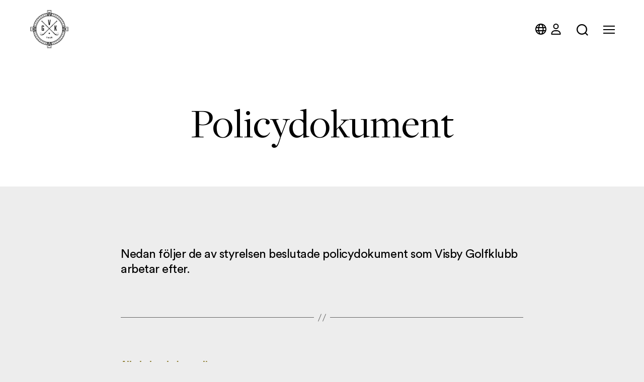

--- FILE ---
content_type: text/html; charset=UTF-8
request_url: https://www.visbygk.com/sv/policydokument-ej-last/
body_size: 26570
content:
<!DOCTYPE html><html class="no-js" lang="sv-SE"><head> <script async src="https://www.googletagmanager.com/gtag/js?id=UA-92962930-1"></script> <script>window.dataLayer = window.dataLayer || [];
			function gtag(){dataLayer.push(arguments);}
			gtag('js', new Date());

			gtag('config', 'UA-92962930-1');</script> <meta charset="UTF-8"><meta name="viewport" content="width=device-width, initial-scale=1.0" ><link rel="profile" href="https://gmpg.org/xfn/11"><meta name='robots' content='index, follow, max-image-preview:large, max-snippet:-1, max-video-preview:-1' /><style>img:is([sizes="auto" i], [sizes^="auto," i]) { contain-intrinsic-size: 3000px 1500px }</style><link rel="alternate" hreflang="se" href="https://www.visbygk.com/sv/policydokument-ej-last/" /><link rel="alternate" hreflang="x-default" href="https://www.visbygk.com/sv/policydokument-ej-last/" /><link media="all" href="https://www.visbygk.com/wp-content/cache/autoptimize/css/autoptimize_832f6ad181dea1d4628e6e85f1e13fed.css" rel="stylesheet"><link media="print" href="https://www.visbygk.com/wp-content/cache/autoptimize/css/autoptimize_f8b91b0e60520b6787c8a6b117d6f2d2.css" rel="stylesheet"><title>Policydokument - Visby GK</title><link rel="canonical" href="https://www.visbygk.com/sv/policydokument-ej-last/" /><meta property="og:locale" content="sv_SE" /><meta property="og:type" content="article" /><meta property="og:title" content="Policydokument - Visby GK" /><meta property="og:description" content="Nedan följer de av styrelsen beslutade policydokument som Visby Golfklubb arbetar efter." /><meta property="og:url" content="https://www.visbygk.com/sv/policydokument-ej-last/" /><meta property="og:site_name" content="Visby GK" /><meta property="article:modified_time" content="2025-12-26T08:19:41+00:00" /><meta property="og:image" content="https://www.visbygk.com/wp-content/uploads/2022/10/KMputt1-1024x682.jpg" /><meta property="og:image:width" content="1024" /><meta property="og:image:height" content="682" /><meta property="og:image:type" content="image/jpeg" /><meta name="twitter:card" content="summary_large_image" /><meta name="twitter:label1" content="Est. reading time" /><meta name="twitter:data1" content="1 minut" /> <script type="application/ld+json" class="yoast-schema-graph">{"@context":"https://schema.org","@graph":[{"@type":"WebPage","@id":"https://www.visbygk.com/sv/policydokument-ej-last/","url":"https://www.visbygk.com/sv/policydokument-ej-last/","name":"Policydokument - Visby GK","isPartOf":{"@id":"https://www.visbygk.com/sv/#website"},"primaryImageOfPage":{"@id":"https://www.visbygk.com/sv/policydokument-ej-last/#primaryimage"},"image":{"@id":"https://www.visbygk.com/sv/policydokument-ej-last/#primaryimage"},"thumbnailUrl":"https://www.visbygk.com/wp-content/uploads/2022/10/KMputt1.jpg","datePublished":"2023-01-27T14:40:37+00:00","dateModified":"2025-12-26T08:19:41+00:00","breadcrumb":{"@id":"https://www.visbygk.com/sv/policydokument-ej-last/#breadcrumb"},"inLanguage":"sv-SE","potentialAction":[{"@type":"ReadAction","target":["https://www.visbygk.com/sv/policydokument-ej-last/"]}]},{"@type":"ImageObject","inLanguage":"sv-SE","@id":"https://www.visbygk.com/sv/policydokument-ej-last/#primaryimage","url":"https://www.visbygk.com/wp-content/uploads/2022/10/KMputt1.jpg","contentUrl":"https://www.visbygk.com/wp-content/uploads/2022/10/KMputt1.jpg"},{"@type":"BreadcrumbList","@id":"https://www.visbygk.com/sv/policydokument-ej-last/#breadcrumb","itemListElement":[{"@type":"ListItem","position":1,"name":"Home","item":"https://www.visbygk.com/sv/"},{"@type":"ListItem","position":2,"name":"Policydokument"}]},{"@type":"WebSite","@id":"https://www.visbygk.com/sv/#website","url":"https://www.visbygk.com/sv/","name":"Visby GK","description":"Visby GK","publisher":{"@id":"https://www.visbygk.com/sv/#organization"},"potentialAction":[{"@type":"SearchAction","target":{"@type":"EntryPoint","urlTemplate":"https://www.visbygk.com/sv/?s={search_term_string}"},"query-input":{"@type":"PropertyValueSpecification","valueRequired":true,"valueName":"search_term_string"}}],"inLanguage":"sv-SE"},{"@type":"Organization","@id":"https://www.visbygk.com/sv/#organization","name":"Visby GK","url":"https://www.visbygk.com/sv/","logo":{"@type":"ImageObject","inLanguage":"sv-SE","@id":"https://www.visbygk.com/sv/#/schema/logo/image/","url":"https://www.visbygk.com/wp-content/uploads/2021/01/visbygk-svart-1.png","contentUrl":"https://www.visbygk.com/wp-content/uploads/2021/01/visbygk-svart-1.png","width":800,"height":800,"caption":"Visby GK"},"image":{"@id":"https://www.visbygk.com/sv/#/schema/logo/image/"}}]}</script> <link rel='dns-prefetch' href='//www.googletagmanager.com' /><link rel="alternate" type="application/rss+xml" title="Visby GK &raquo; Webbflöde" href="https://www.visbygk.com/sv/feed/" /><link rel="alternate" type="application/rss+xml" title="Visby GK &raquo; Kommentarsflöde" href="https://www.visbygk.com/sv/comments/feed/" /><link rel="alternate" type="text/calendar" title="Visby GK &raquo; iCal-flöde" href="https://www.visbygk.com/sv/events/?ical=1" /><style id='golfpress-login-logout-style-inline-css'>.wp-block-golfpress-login-logout>a{display:flex;gap:5px;height:22px;line-height:22px;text-decoration:none}</style><style id='golfpress-login-form-style-inline-css'>.wp-block-golfpress-login-form label{display:block}.wp-block-golfpress-login-form input[type=password],.wp-block-golfpress-login-form input[type=submit],.wp-block-golfpress-login-form input[type=text]{box-sizing:border-box;font-size:18px;margin-bottom:10px;padding:12px;width:100%}.wp-block-golfpress-login-form input[type=submit]{background-color:#000;border:0;border-radius:3px;color:#fff;font-weight:600;letter-spacing:.02em;text-transform:uppercase}.wp-block-golfpress-login-form .golfpress-login-error{color:red;margin-bottom:10px}</style><style id='golfpress-logout-page-style-inline-css'></style><style id='getwid-blocks-inline-css'>.wp-block-getwid-section .wp-block-getwid-section__wrapper .wp-block-getwid-section__inner-wrapper{max-width: 800px;}</style><style id='golfpress-button-icon-block-styles-inline-css'>.wp-block-button[class*=has-icon__] .wp-block-button__link{align-items:center;display:flex;gap:.4em}.wp-block-button[class*=has-icon__] .wp-block-button__link span.wp-block-button__link-icon{line-height:0}.wp-block-button[class*=has-icon__] .wp-block-button__link svg{color:currentColor;fill:currentColor;height:1.3em;width:1.3em}.wp-block-button[class*=has-icon__] .wp-block-button__link:has(span.wp-block-button__link-multiline-content){gap:.7em}.wp-block-button[class*=has-icon__] .wp-block-button__link:has(span.wp-block-button__link-multiline-content) svg{height:2.3em;width:2.3em}</style><style id='classic-theme-styles-inline-css'>/*! This file is auto-generated */
.wp-block-button__link{color:#fff;background-color:#32373c;border-radius:9999px;box-shadow:none;text-decoration:none;padding:calc(.667em + 2px) calc(1.333em + 2px);font-size:1.125em}.wp-block-file__button{background:#32373c;color:#fff;text-decoration:none}</style><style id='global-styles-inline-css'>:root{--wp--preset--aspect-ratio--square: 1;--wp--preset--aspect-ratio--4-3: 4/3;--wp--preset--aspect-ratio--3-4: 3/4;--wp--preset--aspect-ratio--3-2: 3/2;--wp--preset--aspect-ratio--2-3: 2/3;--wp--preset--aspect-ratio--16-9: 16/9;--wp--preset--aspect-ratio--9-16: 9/16;--wp--preset--color--black: #000000;--wp--preset--color--cyan-bluish-gray: #abb8c3;--wp--preset--color--white: #ffffff;--wp--preset--color--pale-pink: #f78da7;--wp--preset--color--vivid-red: #cf2e2e;--wp--preset--color--luminous-vivid-orange: #ff6900;--wp--preset--color--luminous-vivid-amber: #fcb900;--wp--preset--color--light-green-cyan: #7bdcb5;--wp--preset--color--vivid-green-cyan: #00d084;--wp--preset--color--pale-cyan-blue: #8ed1fc;--wp--preset--color--vivid-cyan-blue: #0693e3;--wp--preset--color--vivid-purple: #9b51e0;--wp--preset--color--accent: #8c7c2f;--wp--preset--color--primary: #000000;--wp--preset--color--secondary: #636363;--wp--preset--color--subtle-background: #e0e0e0;--wp--preset--color--background: #ededed;--wp--preset--gradient--vivid-cyan-blue-to-vivid-purple: linear-gradient(135deg,rgba(6,147,227,1) 0%,rgb(155,81,224) 100%);--wp--preset--gradient--light-green-cyan-to-vivid-green-cyan: linear-gradient(135deg,rgb(122,220,180) 0%,rgb(0,208,130) 100%);--wp--preset--gradient--luminous-vivid-amber-to-luminous-vivid-orange: linear-gradient(135deg,rgba(252,185,0,1) 0%,rgba(255,105,0,1) 100%);--wp--preset--gradient--luminous-vivid-orange-to-vivid-red: linear-gradient(135deg,rgba(255,105,0,1) 0%,rgb(207,46,46) 100%);--wp--preset--gradient--very-light-gray-to-cyan-bluish-gray: linear-gradient(135deg,rgb(238,238,238) 0%,rgb(169,184,195) 100%);--wp--preset--gradient--cool-to-warm-spectrum: linear-gradient(135deg,rgb(74,234,220) 0%,rgb(151,120,209) 20%,rgb(207,42,186) 40%,rgb(238,44,130) 60%,rgb(251,105,98) 80%,rgb(254,248,76) 100%);--wp--preset--gradient--blush-light-purple: linear-gradient(135deg,rgb(255,206,236) 0%,rgb(152,150,240) 100%);--wp--preset--gradient--blush-bordeaux: linear-gradient(135deg,rgb(254,205,165) 0%,rgb(254,45,45) 50%,rgb(107,0,62) 100%);--wp--preset--gradient--luminous-dusk: linear-gradient(135deg,rgb(255,203,112) 0%,rgb(199,81,192) 50%,rgb(65,88,208) 100%);--wp--preset--gradient--pale-ocean: linear-gradient(135deg,rgb(255,245,203) 0%,rgb(182,227,212) 50%,rgb(51,167,181) 100%);--wp--preset--gradient--electric-grass: linear-gradient(135deg,rgb(202,248,128) 0%,rgb(113,206,126) 100%);--wp--preset--gradient--midnight: linear-gradient(135deg,rgb(2,3,129) 0%,rgb(40,116,252) 100%);--wp--preset--font-size--small: 14px;--wp--preset--font-size--medium: 19px;--wp--preset--font-size--large: 21px;--wp--preset--font-size--x-large: 42px;--wp--preset--font-size--normal: 17px;--wp--preset--font-size--larger: 25px;--wp--preset--font-size--h-6: 18.01px;--wp--preset--font-size--h-5: 24.01px;--wp--preset--font-size--h-4: 32.01px;--wp--preset--font-size--h-3: 40.01px;--wp--preset--font-size--h-2: 48.01px;--wp--preset--font-size--h-1: 84px;--wp--preset--spacing--20: 0.44rem;--wp--preset--spacing--30: 0.67rem;--wp--preset--spacing--40: 1rem;--wp--preset--spacing--50: 1.5rem;--wp--preset--spacing--60: 2.25rem;--wp--preset--spacing--70: 3.38rem;--wp--preset--spacing--80: 5.06rem;--wp--preset--shadow--natural: 6px 6px 9px rgba(0, 0, 0, 0.2);--wp--preset--shadow--deep: 12px 12px 50px rgba(0, 0, 0, 0.4);--wp--preset--shadow--sharp: 6px 6px 0px rgba(0, 0, 0, 0.2);--wp--preset--shadow--outlined: 6px 6px 0px -3px rgba(255, 255, 255, 1), 6px 6px rgba(0, 0, 0, 1);--wp--preset--shadow--crisp: 6px 6px 0px rgba(0, 0, 0, 1);}:root :where(.is-layout-flow) > :first-child{margin-block-start: 0;}:root :where(.is-layout-flow) > :last-child{margin-block-end: 0;}:root :where(.is-layout-flow) > *{margin-block-start: 24px;margin-block-end: 0;}:root :where(.is-layout-constrained) > :first-child{margin-block-start: 0;}:root :where(.is-layout-constrained) > :last-child{margin-block-end: 0;}:root :where(.is-layout-constrained) > *{margin-block-start: 24px;margin-block-end: 0;}:root :where(.is-layout-flex){gap: 24px;}:root :where(.is-layout-grid){gap: 24px;}body .is-layout-flex{display: flex;}.is-layout-flex{flex-wrap: wrap;align-items: center;}.is-layout-flex > :is(*, div){margin: 0;}body .is-layout-grid{display: grid;}.is-layout-grid > :is(*, div){margin: 0;}.has-black-color{color: var(--wp--preset--color--black) !important;}.has-cyan-bluish-gray-color{color: var(--wp--preset--color--cyan-bluish-gray) !important;}.has-white-color{color: var(--wp--preset--color--white) !important;}.has-pale-pink-color{color: var(--wp--preset--color--pale-pink) !important;}.has-vivid-red-color{color: var(--wp--preset--color--vivid-red) !important;}.has-luminous-vivid-orange-color{color: var(--wp--preset--color--luminous-vivid-orange) !important;}.has-luminous-vivid-amber-color{color: var(--wp--preset--color--luminous-vivid-amber) !important;}.has-light-green-cyan-color{color: var(--wp--preset--color--light-green-cyan) !important;}.has-vivid-green-cyan-color{color: var(--wp--preset--color--vivid-green-cyan) !important;}.has-pale-cyan-blue-color{color: var(--wp--preset--color--pale-cyan-blue) !important;}.has-vivid-cyan-blue-color{color: var(--wp--preset--color--vivid-cyan-blue) !important;}.has-vivid-purple-color{color: var(--wp--preset--color--vivid-purple) !important;}.has-accent-color{color: var(--wp--preset--color--accent) !important;}.has-primary-color{color: var(--wp--preset--color--primary) !important;}.has-secondary-color{color: var(--wp--preset--color--secondary) !important;}.has-subtle-background-color{color: var(--wp--preset--color--subtle-background) !important;}.has-background-color{color: var(--wp--preset--color--background) !important;}.has-black-background-color{background-color: var(--wp--preset--color--black) !important;}.has-cyan-bluish-gray-background-color{background-color: var(--wp--preset--color--cyan-bluish-gray) !important;}.has-white-background-color{background-color: var(--wp--preset--color--white) !important;}.has-pale-pink-background-color{background-color: var(--wp--preset--color--pale-pink) !important;}.has-vivid-red-background-color{background-color: var(--wp--preset--color--vivid-red) !important;}.has-luminous-vivid-orange-background-color{background-color: var(--wp--preset--color--luminous-vivid-orange) !important;}.has-luminous-vivid-amber-background-color{background-color: var(--wp--preset--color--luminous-vivid-amber) !important;}.has-light-green-cyan-background-color{background-color: var(--wp--preset--color--light-green-cyan) !important;}.has-vivid-green-cyan-background-color{background-color: var(--wp--preset--color--vivid-green-cyan) !important;}.has-pale-cyan-blue-background-color{background-color: var(--wp--preset--color--pale-cyan-blue) !important;}.has-vivid-cyan-blue-background-color{background-color: var(--wp--preset--color--vivid-cyan-blue) !important;}.has-vivid-purple-background-color{background-color: var(--wp--preset--color--vivid-purple) !important;}.has-accent-background-color{background-color: var(--wp--preset--color--accent) !important;}.has-primary-background-color{background-color: var(--wp--preset--color--primary) !important;}.has-secondary-background-color{background-color: var(--wp--preset--color--secondary) !important;}.has-subtle-background-background-color{background-color: var(--wp--preset--color--subtle-background) !important;}.has-background-background-color{background-color: var(--wp--preset--color--background) !important;}.has-black-border-color{border-color: var(--wp--preset--color--black) !important;}.has-cyan-bluish-gray-border-color{border-color: var(--wp--preset--color--cyan-bluish-gray) !important;}.has-white-border-color{border-color: var(--wp--preset--color--white) !important;}.has-pale-pink-border-color{border-color: var(--wp--preset--color--pale-pink) !important;}.has-vivid-red-border-color{border-color: var(--wp--preset--color--vivid-red) !important;}.has-luminous-vivid-orange-border-color{border-color: var(--wp--preset--color--luminous-vivid-orange) !important;}.has-luminous-vivid-amber-border-color{border-color: var(--wp--preset--color--luminous-vivid-amber) !important;}.has-light-green-cyan-border-color{border-color: var(--wp--preset--color--light-green-cyan) !important;}.has-vivid-green-cyan-border-color{border-color: var(--wp--preset--color--vivid-green-cyan) !important;}.has-pale-cyan-blue-border-color{border-color: var(--wp--preset--color--pale-cyan-blue) !important;}.has-vivid-cyan-blue-border-color{border-color: var(--wp--preset--color--vivid-cyan-blue) !important;}.has-vivid-purple-border-color{border-color: var(--wp--preset--color--vivid-purple) !important;}.has-accent-border-color{border-color: var(--wp--preset--color--accent) !important;}.has-primary-border-color{border-color: var(--wp--preset--color--primary) !important;}.has-secondary-border-color{border-color: var(--wp--preset--color--secondary) !important;}.has-subtle-background-border-color{border-color: var(--wp--preset--color--subtle-background) !important;}.has-background-border-color{border-color: var(--wp--preset--color--background) !important;}.has-vivid-cyan-blue-to-vivid-purple-gradient-background{background: var(--wp--preset--gradient--vivid-cyan-blue-to-vivid-purple) !important;}.has-light-green-cyan-to-vivid-green-cyan-gradient-background{background: var(--wp--preset--gradient--light-green-cyan-to-vivid-green-cyan) !important;}.has-luminous-vivid-amber-to-luminous-vivid-orange-gradient-background{background: var(--wp--preset--gradient--luminous-vivid-amber-to-luminous-vivid-orange) !important;}.has-luminous-vivid-orange-to-vivid-red-gradient-background{background: var(--wp--preset--gradient--luminous-vivid-orange-to-vivid-red) !important;}.has-very-light-gray-to-cyan-bluish-gray-gradient-background{background: var(--wp--preset--gradient--very-light-gray-to-cyan-bluish-gray) !important;}.has-cool-to-warm-spectrum-gradient-background{background: var(--wp--preset--gradient--cool-to-warm-spectrum) !important;}.has-blush-light-purple-gradient-background{background: var(--wp--preset--gradient--blush-light-purple) !important;}.has-blush-bordeaux-gradient-background{background: var(--wp--preset--gradient--blush-bordeaux) !important;}.has-luminous-dusk-gradient-background{background: var(--wp--preset--gradient--luminous-dusk) !important;}.has-pale-ocean-gradient-background{background: var(--wp--preset--gradient--pale-ocean) !important;}.has-electric-grass-gradient-background{background: var(--wp--preset--gradient--electric-grass) !important;}.has-midnight-gradient-background{background: var(--wp--preset--gradient--midnight) !important;}.has-small-font-size{font-size: var(--wp--preset--font-size--small) !important;}.has-medium-font-size{font-size: var(--wp--preset--font-size--medium) !important;}.has-large-font-size{font-size: var(--wp--preset--font-size--large) !important;}.has-x-large-font-size{font-size: var(--wp--preset--font-size--x-large) !important;}.has-normal-font-size{font-size: var(--wp--preset--font-size--normal) !important;}.has-larger-font-size{font-size: var(--wp--preset--font-size--larger) !important;}.has-h-6-font-size{font-size: var(--wp--preset--font-size--h-6) !important;}.has-h-5-font-size{font-size: var(--wp--preset--font-size--h-5) !important;}.has-h-4-font-size{font-size: var(--wp--preset--font-size--h-4) !important;}.has-h-3-font-size{font-size: var(--wp--preset--font-size--h-3) !important;}.has-h-2-font-size{font-size: var(--wp--preset--font-size--h-2) !important;}.has-h-1-font-size{font-size: var(--wp--preset--font-size--h-1) !important;}
:root :where(.wp-block-pullquote){font-size: 1.5em;line-height: 1.6;}
@media (max-width: 699px) { .tw-sm-hidden { display: none !important; }}@media (min-width: 700px) and (max-width: 1023px) { .tw-md-hidden { display: none !important; }}@media (min-width: 1024px) { .tw-lg-hidden { display: none !important; }}@media (width < 700px) { .tw-sm-hidden { display: none !important; }}@media (700px <= width < 1024px) { .tw-md-hidden { display: none !important; }}@media (width >= 1024px) { .tw-lg-hidden { display: none !important; }}
.tw-mt-0{margin-top:0px!important;}.tw-mb-0{margin-bottom:0px!important;}.tw-mt-1{margin-top:5px!important;}.tw-mb-1{margin-bottom:5px!important;}.tw-mt-2{margin-top:10px!important;}.tw-mb-2{margin-bottom:10px!important;}.tw-mt-3{margin-top:15px!important;}.tw-mb-3{margin-bottom:15px!important;}.tw-mt-4{margin-top:20px!important;}.tw-mb-4{margin-bottom:20px!important;}.tw-mt-5{margin-top:30px!important;}.tw-mb-5{margin-bottom:30px!important;}.tw-mt-6{margin-top:40px!important;}.tw-mb-6{margin-bottom:40px!important;}.tw-mt-7{margin-top:50px!important;}.tw-mb-7{margin-bottom:50px!important;}.tw-mt-8{margin-top:60px!important;}.tw-mb-8{margin-bottom:60px!important;}.tw-mt-9{margin-top:80px!important;}.tw-mb-9{margin-bottom:80px!important;}.tw-mt-10{margin-top:100px!important;}.tw-mb-10{margin-bottom:100px!important;}.tw-mt-auto{margin-top:auto!important;}.tw-mb-auto{margin-bottom:auto!important;}</style><style id='twentytwenty-style-inline-css'>.color-accent,.color-accent-hover:hover,.color-accent-hover:focus,:root .has-accent-color,.has-drop-cap:not(:focus):first-letter,.wp-block-button.is-style-outline,a { color: #8c7c2f; }blockquote,.border-color-accent,.border-color-accent-hover:hover,.border-color-accent-hover:focus { border-color: #8c7c2f; }button,.button,.faux-button,.wp-block-button__link,.wp-block-file .wp-block-file__button,input[type="button"],input[type="reset"],input[type="submit"],.bg-accent,.bg-accent-hover:hover,.bg-accent-hover:focus,:root .has-accent-background-color,.comment-reply-link { background-color: #8c7c2f; }.fill-children-accent,.fill-children-accent * { fill: #8c7c2f; }:root .has-background-color,button,.button,.faux-button,.wp-block-button__link,.wp-block-file__button,input[type="button"],input[type="reset"],input[type="submit"],.wp-block-button,.comment-reply-link,.has-background.has-primary-background-color:not(.has-text-color),.has-background.has-primary-background-color *:not(.has-text-color),.has-background.has-accent-background-color:not(.has-text-color),.has-background.has-accent-background-color *:not(.has-text-color) { color: #ededed; }:root .has-background-background-color { background-color: #ededed; }body,.entry-title a,:root .has-primary-color { color: #000000; }:root .has-primary-background-color { background-color: #000000; }cite,figcaption,.wp-caption-text,.post-meta,.entry-content .wp-block-archives li,.entry-content .wp-block-categories li,.entry-content .wp-block-latest-posts li,.wp-block-latest-comments__comment-date,.wp-block-latest-posts__post-date,.wp-block-embed figcaption,.wp-block-image figcaption,.wp-block-pullquote cite,.comment-metadata,.comment-respond .comment-notes,.comment-respond .logged-in-as,.pagination .dots,.entry-content hr:not(.has-background),hr.styled-separator,:root .has-secondary-color { color: #636363; }:root .has-secondary-background-color { background-color: #636363; }pre,fieldset,input,textarea,table,table *,hr { border-color: #cccccc; }caption,code,code,kbd,samp,.wp-block-table.is-style-stripes tbody tr:nth-child(odd),:root .has-subtle-background-background-color { background-color: #cccccc; }.wp-block-table.is-style-stripes { border-bottom-color: #cccccc; }.wp-block-latest-posts.is-grid li { border-top-color: #cccccc; }:root .has-subtle-background-color { color: #cccccc; }body:not(.overlay-header) .primary-menu > li > a,body:not(.overlay-header) .primary-menu > li > .icon,.modal-menu a,.footer-menu a, .footer-widgets a,#site-footer .wp-block-button.is-style-outline,.wp-block-pullquote:before,.singular:not(.overlay-header) .entry-header a,.archive-header a,.header-footer-group .color-accent,.header-footer-group .color-accent-hover:hover { color: #8c7c2f; }.social-icons a,#site-footer button:not(.toggle),#site-footer .button,#site-footer .faux-button,#site-footer .wp-block-button__link,#site-footer .wp-block-file__button,#site-footer input[type="button"],#site-footer input[type="reset"],#site-footer input[type="submit"],.primary-menu .social-menu a, .footer-widgets .faux-button, .footer-widgets .wp-block-button__link, .footer-widgets input[type="submit"], #site-header ul.primary-menu li.menu-button > a, .menu-modal ul.modal-menu > li.menu-button > .ancestor-wrapper > a { background-color: #8c7c2f; }.social-icons a,body:not(.overlay-header) .primary-menu ul,.header-footer-group button,.header-footer-group .button,.header-footer-group .faux-button,.header-footer-group .wp-block-button:not(.is-style-outline) .wp-block-button__link,.header-footer-group .wp-block-file__button,.header-footer-group input[type="button"],.header-footer-group input[type="reset"],.header-footer-group input[type="submit"],#site-header ul.primary-menu li.menu-button > a, .menu-modal ul.modal-menu > li.menu-button > .ancestor-wrapper > a { color: #ffffff; }#site-header,.footer-nav-widgets-wrapper,#site-footer,.menu-modal,.menu-modal-inner,.search-modal-inner,.archive-header,.singular .entry-header,.singular .featured-media:before,.wp-block-pullquote:before,body.has-header-opaque #site-header { background-color: #ffffff; }.header-footer-group,body:not(.overlay-header) #site-header .toggle,.menu-modal .toggle,.has-header-opaque #site-header .header-inner { color: #000000; }body:not(.overlay-header) .primary-menu ul { background-color: #000000; }body:not(.overlay-header) .primary-menu > li > ul:after { border-bottom-color: #000000; }body:not(.overlay-header) .primary-menu ul ul:after { border-left-color: #000000; }.site-description,body:not(.overlay-header) .toggle-inner .toggle-text,.widget .post-date,.widget .rss-date,.widget_archive li,.widget_categories li,.widget cite,.widget_pages li,.widget_meta li,.widget_nav_menu li,.powered-by-wordpress,.to-the-top,.singular .entry-header .post-meta,.singular:not(.overlay-header) .entry-header .post-meta a,body.has-header-opaque .site-description, body.has-header-opaque .toggle-text { color: #6d6d6d; }.header-footer-group pre,.header-footer-group fieldset,.header-footer-group input,.header-footer-group textarea,.header-footer-group table,.header-footer-group table *,.footer-nav-widgets-wrapper,#site-footer,.menu-modal nav *,.footer-widgets-outer-wrapper,.footer-top,body.tw-header-border:not(.overlay-header) #site-header, body.tw-header-border.has-header-opaque #site-header, .tw-footer-widgets-row .footer-widgets.column-two { border-color: #dbdbdb; }.header-footer-group table caption,body:not(.overlay-header) .header-inner .toggle-wrapper::before { background-color: #dbdbdb; }</style><style id='twentig-twentytwenty-inline-css'>h1,.heading-size-1,h2,h3,h4,h5,h6,.faux-heading,.archive-title,.site-title,.pagination-single a,.entry-content .wp-block-latest-posts li>a{font-weight:400}@media(max-width:699px){.site-logo .custom-logo-link img{width:50px;height:auto!important;max-height:none}}ul.primary-menu,ul.modal-menu>li .ancestor-wrapper a{font-weight:500}body.has-header-opaque .primary-menu>li:not(.menu-button)>a,body.has-header-opaque .primary-menu>li>.icon{color:#8c7c2f}:root .has-subtle-background-background-color{background-color:#e0e0e0}:root .has-subtle-background-color.has-text-color{color:#e0e0e0}</style><style id='generateblocks-inline-css'>:root{--gb-container-width:1100px;}.gb-container .wp-block-image img{vertical-align:middle;}.gb-grid-wrapper .wp-block-image{margin-bottom:0;}.gb-highlight{background:none;}.gb-shape{line-height:0;}</style> <script src="https://www.visbygk.com/wp-includes/js/jquery/jquery.min.js?ver=3.7.1" id="jquery-core-js"></script> <script src="https://www.googletagmanager.com/gtag/js?id=GT-WVXCP49" id="google_gtagjs-js" async></script> <script id="google_gtagjs-js-after">window.dataLayer = window.dataLayer || [];function gtag(){dataLayer.push(arguments);}
gtag("set","linker",{"domains":["www.visbygk.com"]});
gtag("js", new Date());
gtag("set", "developer_id.dZTNiMT", true);
gtag("config", "GT-WVXCP49");</script> <link rel="https://api.w.org/" href="https://www.visbygk.com/sv/wp-json/" /><link rel="alternate" title="JSON" type="application/json" href="https://www.visbygk.com/sv/wp-json/wp/v2/pages/10458" /><link rel="EditURI" type="application/rsd+xml" title="RSD" href="https://www.visbygk.com/xmlrpc.php?rsd" /><meta name="generator" content="WordPress 6.7.2" /><link rel='shortlink' href='https://www.visbygk.com/sv/?p=10458' /><link rel="alternate" title="oEmbed (JSON)" type="application/json+oembed" href="https://www.visbygk.com/sv/wp-json/oembed/1.0/embed?url=https%3A%2F%2Fwww.visbygk.com%2Fsv%2Fpolicydokument-ej-last%2F" /><link rel="alternate" title="oEmbed (XML)" type="text/xml+oembed" href="https://www.visbygk.com/sv/wp-json/oembed/1.0/embed?url=https%3A%2F%2Fwww.visbygk.com%2Fsv%2Fpolicydokument-ej-last%2F&#038;format=xml" /><meta name="generator" content="WPML ver:4.7.2 stt:1,50;" /><meta name="generator" content="Site Kit by Google 1.149.1" /><noscript><style>.tw-block-animation{opacity:1;transform:none;clip-path:none;}</style></noscript><meta name="tec-api-version" content="v1"><meta name="tec-api-origin" content="https://www.visbygk.com/sv/"><link rel="alternate" href="https://www.visbygk.com/sv/wp-json/tribe/events/v1/" /> <script src="https://booking.caspeco.net/sdk"></script> <script>document.documentElement.className = document.documentElement.className.replace( 'no-js', 'js' );</script> <style id="custom-background-css">body.custom-background { background-color: #ededed; }</style><link rel="icon" href="https://www.visbygk.com/wp-content/uploads/2025/06/cropped-favicon-32x32.png" sizes="32x32" /><link rel="icon" href="https://www.visbygk.com/wp-content/uploads/2025/06/cropped-favicon-192x192.png" sizes="192x192" /><link rel="apple-touch-icon" href="https://www.visbygk.com/wp-content/uploads/2025/06/cropped-favicon-180x180.png" /><meta name="msapplication-TileImage" content="https://www.visbygk.com/wp-content/uploads/2025/06/cropped-favicon-270x270.png" /><style id="wp-custom-css">/* Gravity form */
h2.gform_title {
    font-size: 3.2rem;
}

p.gform_required_legend {
    display: none;
}

.partner-hide { display:none;}

.social-icons {
color: #8c7c2f !important;
}

@media (min-width: 769px) {
.footer-widgets-outer-wrapper {
padding: 4rem 0rem 3rem 0rem !important;
}}

.blocks-gallery-item figcaption {
	font-family: Circularstd;
	font-weight: 400;
}

.gallerypartners .blocks-gallery-item figcaption {
	color: black !important;

}

.wp-block-gallery .blocks-gallery-image figcaption, .wp-block-gallery .blocks-gallery-item figcaption {
	position: relative;
	background: none;
	margin: 10px 0 15px 0;
	padding: 0;

}
.teamgallery .wp-block-gallery .blocks-gallery-image figure, .wp-block-gallery .blocks-gallery-item figure {
	display: inline-block;
}


.teamgallery .blocks-gallery-item {
padding: 1px !important;
}



.videocolumn {
	background-color: white;
}

.videocolumn div.ugb-column__content-wrapper {
	margin-top: -40px !important;
	margin-bottom: -80px !important ;
}


.wp-block-columns .alignwide .are-vertically-aligned-center .videocolumn .has-background .tw-gutter-no {
margin: 0px !important; 	
}

.wp-block-latest-posts__list .wp-block-image img {
display: none !important;
}




@media only screen and (max-width: 1000px){
.ugbhalfheight .ugb-image-box__item {
max-height: 35vh !important;
}}


@media only screen and (max-width: 999px){
.ugbfullheightstart .ugb-image-box__item {
max-height: 65vh !important;
}}


@media only screen and (min-width: 1000px){
.ugbfullheightstart .ugb-image-box__item {
min-height: 100vh !important;
}}




/* EVENTS CALENDAR */

.tribe-this-week-widget-header-date {
text-align: left !important;}

.tribe-this-week-widget-wrapper .tribe-events-page-title {
display: none;}

.tribe-this-week-widget-header-date {
background-color: #ededed !important;
border: none;
color: black !important;
font-weight: 600 !important;
margin-bottom: 8px;
padding: 5px 0;
padding-left: 3px !important;
}

.tribe-this-week-event {
border-left: 1px solid #8c7c2f !important;}
.tribe-this-week-widget-horizontal .tribe-this-week-widget-day {
color: #8c7c2f !importa
}

.tribe-this-week-widget-horizontal .entry-title, .tribe-this-week-widget-horizontal .entry-title a {
color: #333;
font-size: 13px;
margin-bottom: 4px !important;}

.single-tribe_events a.tribe-events-gcal, .single-tribe_events a.tribe-events-gcal:hover, .single-tribe_events a.tribe-events-ical, .single-tribe_events a.tribe-events-ical:hover {
color: #8c7c2f;
}


@media only screen and (max-width: 768px){
.tribe-this-week-widget-wrapper {
    max-width: 100%;
    margin: 0 auto;
}}

.tribe-common-anchor-thin-alt {
border-bottom: 1px solid #8c7c2f !important;
color: #8c7c2f !important;
transition: color .2s ease;
}

/* EVENTS CALENDAR */




.ugb-image-box.ugb-image-box--v4 .ugb-image-box__item {
height: 500px !important;
padding: 20px;
}

@media (max-width: 1000px) {
.imagemarginbottom {
margin-bottom: -48px !important;
	
}}

@media (min-width: 1001px) {
.imagemarginbottom {
margin-bottom: -75px !important;
	
}}

@media (max-width: 768px) {
H1 {
font-size: 42px !important;	}
	H6 { font-size: 12px !important;	}
}

h6.has-text-align-center {
margin-top: -10px !important;	
}

@media (max-width: 768px) {
#site-content .wp-block-cover {
    min-height: 35vh !important;	}}


.modal-menu a:focus, .modal-menu a:hover, .modal-menu li.current-menu-item > .ancestor-wrapper > a, .modal-menu li.current_page_ancestor > .ancestor-wrapper > a {
    text-decoration: underline;
}

.modal-menu a:hover {
color: #8c7c2f !important;
}

.modal-menu a:current {
color: #8c7c2f !important;
}

a, path {
    transition: all 100ms linear;
}


.wp-block-latest-posts a {
text-decoration: underline; 
	}

.wp-block-latest-posts a:hover {
color: #8c7c2f; 
	}

.wp-block-file  {
    font-family: 'CircularStd' !important;
}

.wp-block-latest-posts.is-style-tw-posts-card>li a {
text-decoration: none;
color: #8c7c2f;
}

@media (max-width: 768px) {
.wp-block-image figcaption {
		font-size: 12px;
}
.wp-caption-text {
	font-size: 12px;
}}

.sgf-git-templates-bookings .sgf-git-templates-bookings-top label { margin-right: 0px !important; }


@media (max-width: 1000px) {
.tw-header-sticky #site-header {
    padding-bottom: 4px;
    padding-top: 4px;
}}

.header-inner .mobile-nav-toggle { padding: 0; position: initial; width: auto;
}
.widget_golfpress_user_login_logout_widget { 
align-self: center;
}
.bi-person-fill  { 
margin-right: 6px !important; 
}


/* GOLFPRESS LOGIN WIDGET */

.widget_golfpress_user_login_logout_widget { margin-left: auto; }

.widget_golfpress_user_login_logout_widget { margin-left: auto; margin-top: 0; }


.header-inner {
    display: flex;
}

@media (max-width: 768px) {
.golfpress_user_login_logout_widget {
	display: flex;
font-family: CircularStd !important;
font-size: 14px
}
.toggle-inner .toggle-text {
display: none;
border: 1px solid black !important;
}
}

@media (max-width: 1000px){
.toggle-inner .toggle-text {
display: none !important;
}
}

@media (min-width: 769px) {
.golfpress_user_login_logout_widget {
	display: flex;
     font-family: CircularStd !important;
	margin-right: 20px;
	margin-left: 5px;
}
}

.username {
margin-right: 6px;
font-family: CircularStd !important;
}
/* GOLFPRESS LOGIN WIDGET */
@media (max-width: 768px) {
.wp-block-group.has-background {
    padding: 3rem 1.2rem;
}

}
@media (max-width: 768px) {
.sgf-git-templates-bookings .sgf-git-templates-bookings-top label {
    font-size: 11px !important;
    font-weight: 400 !important;
    margin-right: 0px;
}
.sgf-git-templates-competition-list td {
    padding: 6px 6px !important;
}}
.wp-block-group.tw-border {
border-left: 4px solid #8c7c2f;
border-top: 0px !important;
border-bottom: 0px !important;
border-right: 0px !important;
}


.to-the-top {
display: none !important;
}
#site-footer a {
text-decoration: underline;
color: #8c7c2f;
}
.menu-modal nav * {
border: none !important;
}
.modal-menu li {
border-top: 1px solid #dbdbdb !important;
}
.modal-menu ul li a {
    color: inherit;
    font-weight: 100 !important;
    font-family: 'CircularStd';
    margin-left: 12px;
}







button.sub-menu-toggle {
    border-left: none;
}
.white-cta {
border-top: 5px solid #8c7c2f !important;
}
.sgf-git-templates-bookings .sgf-git-templates-bookings-top {
    background-color: #ffffff !important;
    padding: 0px !important;
    margin-bottom: 10px;
}
.sgf-git-templates-bookings-grid {
    padding: 0px !important;
    background-color: none !important;
}

.sgf-git-templates-bookings .sgf-git-templates-bookings-top {
    border: 1px #777777 solid !important;
}

.sgf-git-templates-widget-placeholder select {
height: 30px !important;
    border: 1px solid #777777 !important;
    box-shadow: none !important;
    border-radius: 3px !important;
    color: black !important;
}

.sgf-git-templates-widget [class^="icon-"] {
background-image: url(../img/glyphicons-halflings.png);
}

.sgf-git-templates-widget input[type="text"] {
border: 1px solid #777777 !important;
	color: black !important;
	}
.sgf-git-templates-widget .input-append .add-on
{
border: 1px solid #777777 !important;
	color: black !important;
	}

.sgf-git-templates-bookings .sgf-git-templates-bookings-grid table td.booking-unavailable {
    background-color: white !important;
}
.sgf-git-templates-bookings .sgf-git-templates-bookings-grid .sgf-git-templates-bookings-grid-headercell {
    background-color: white !important;
}

table * {
    border-color: #777777 !important;
}

.wp-block-image figcaption {
    color: white !important;
    font-weight: 400;
    padding-bottom: 40px !important;
}



.ugb-image-box.ugb-image-box--v4 .ugb-image-box__title {
    transition: all 100ms ease-in-out;
font-size: 32px !important;
margin-left: 10px; 
}

.ugb-image-box.ugb-image-box--v4 .ugb-image-box__subtitle {
margin-left: 10px; 
}



h1 .faux-heading {
    letter-spacing: 0.00em !important;
}


h2, h3, h4, h5, .faux-heading {
    letter-spacing: -0.02em !important;
}




.ugb-image-box.ugb-image-box--v4 .ugb-block-content {
    grid-gap: 2px;
}

.page-template-golfpress-public-login-template h2 {
    text-align: center;
}



.wp-block-cover {
    margin-top: -40px !important;
}

@media (max-width: 768px) {
    .wc-block-grid.has-2-columns .wc-block-grid__products {
        display: flex !important;
    }
}



.ugb-container.ugb-container--v2 .ugb-container__content-wrapper, .ugb-container.ugb-container--v2 .ugb-container__side {
    padding-top: 0px !important;
    padding-bottom: 0px !important;

}

.ugb-main-block.ugb--has-block-background.alignfull.alignfull.alignfull.alignfull {
    margin-top: 0;
    margin-bottom: 0;
    padding-top: 0px !important;
    padding-bottom: 0px;
}

@media (max-width: 768px) {
.ugb-container.ugb-container--v2.alignfull:not(.ugb-container--design-plain):not(.ugb--has-block-background)>.ugb-inner-block>.ugb-block-content>.ugb-container__wrapper {
    min-height: 270px;
}
}

@media (min-width: 769px) {
.ugb-container.ugb-container--v2.alignfull:not(.ugb-container--design-plain):not(.ugb--has-block-background)>.ugb-inner-block>.ugb-block-content>.ugb-container__wrapper {
    min-height: 800px;
}
}

.ugb-button-wrapper .ugb-button.ugb-button--design-plain  {
	border: none !important;
		margin-bottom: -20px !important;
	padding: 10px 4px 10px 4px !important;
}

.ugb-button-wrapper .ugb-button.ugb-button--design-plain:hover  {
background-color: white;
border: none;
max-width: 100% !important;
}



.ugb-button--design-plain .ugb-button--inner {
    color: black !important;
    color: black;
    max-width: 100% !important;
}

.ugb-button--has-icon.ugb-button--design-plain svg:not(.ugb-custom-icon) {
    color: #2091e1;
    color: black;
}


@media (max-width: 768px) {
.golfpress-login-form {
    margin-left: 5%;
    margin-right: 5%;
    margin-top: 30px;
    margin-bottom: 60px;
}}

@media (min-width: 769px) {
.golfpress-login-form {
    margin-left: 35%;
    margin-right: 35%;
    margin-top: 40px;
    margin-bottom: 100px;
}}



@media (max-width: 768px){
.header-inner {
    padding: 0.1rem 0 !important;
}}


@media only screen and (min-width: 769px) and (max-width: 1000px){
.header-inner {
    padding: 0.1rem 0 !important;
}}



@media (max-width: 768px) {
.site-logo .custom-logo-link img {
    max-width: 160px;
}}



@media only screen and (min-width: 700px) and (max-width: 1000px)  {
.site-logo img {
max-height: 5rem !important;
}}


@media (min-width: 1001px) {
.site-logo .custom-logo-link img {
    Max-height: 80px;
min-width: 80px;
}}


.wc-bookings-date-picker * {
    font-family: 'CircularStd';
    color: black;
}
.woocommerce-tabs ul li.active a {
    color: #8c7c2f;
    box-shadow: 0 2px 0 #8c7c2f;
}

.wc-bookings-date-picker * {
	font-family: 'CircularStd'
}

.wc-bookings-date-picker .ui-datepicker td.bookable a {
    background-color: #d2decd !important;
    background-image: none !important;
    border-color: rgba(0,0,0,0.1) !important;
    color: black !important;
    text-shadow: none;
}

.wc-bookings-date-picker .ui-datepicker-header {
    padding: 0;
    border-bottom: none;
    overflow: hidden;
    text-transform: uppercase;
    border-radius: 0px 0px 0 0;
    -webkit-border-radius: 0px 0px 0 0;
    -moz-border-radius: 0px 0px 0 0;
    background-color: #EAEAEA;
    background-image: none;
    background-image: none !important;
    background-image: none;
    border: 0;
    border-top: none;
    color: black;
}

.wc-bookings-booking-form {
    border: none;
    padding: 0em 0em 0;
    margin: 0 0 2em !important;
}

fieldset {
    border: none;
    padding: 2rem 0rem 0rem 0rem !important;
}


.ugb-card.ugb-card--v2 .ugb-card__description, .ugb-card.ugb-card--v2 .ugb-card__subtitle {
    margin: 0 0 30px;
}

.woocommerce-cart-form .actions .button {
    background: white !important;
    border: 1px solid white;
    color: #555;
}
.woocommerce-cart-form .actions button[name=update_cart] {
    background: #fff !important;
    border: 1px solid white;
    color: #000;
}



@media only screen and (min-width: 769px) {
.woocommerce-checkout #site-content .woocommerce, .woocommerce-cart #site-content .woocommerce, .woocommerce-checkout #site-content .woocommerce {
max-width: 120rem;
}}

@media only screen and (min-width: 1168px) {
.woocommerce .content-area, .woocommerce-cart #site-content .woocommerce, .woocommerce-checkout #site-content .woocommerce {
max-width: 120rem;
padding: 4vw 0vw 24vw 0vw;
margin: 0 auto;
}
}


.wp-block-button__link {
    background-color: #ECE060 !important;
text-transform: none;
	font-family: 'CircularStd' !important;
	font-weight: 400;
	letter-spacing: 0.0em;
color: black !important;
}

.button {
    background-color: #ECE060 !important;
text-transform: none;
	font-family: 'CircularStd' !important;
	font-weight: 400;
	letter-spacing: 0.0em;
color: black !important;
}




.tw-heading-ls-normal .archive-title, .tw-heading-ls-normal .faux-heading, .tw-heading-ls-normal .pagination-single a, .tw-heading-ls-normal.tw-font-active h1, .tw-heading-ls-normal .wp-block-latest-posts a, .tw-heading-ls-normal h1, .tw-heading-ls-normal h2, .tw-heading-ls-normal h3, .tw-heading-ls-normal h4, .tw-heading-ls-normal h5 {
    letter-spacing: normal;
    font-family: 'CircularStd';
}


.ugb-button {
    border-radius: 40px;
}


.ugb-accordion.ugb-accordion--v2.ugb-accordion--design-plain .ugb-accordion__heading:hover {
   text-decoration: underline;
}


/* HEADER */

@media (min-width: 1000px){
.header-toggles .toggle {
	margin-right: 40px;
}}


@media (min-width: 1000px) {
.header-toggles:only-child .toggle-inner .toggle-text {
    font-size: 1.7rem;

}
}

@media (min-width: 1000px){
.header-toggles .toggle:hover {
	background-color: black;
	color: white !important; 
text-decoration: none !important;
border: 1px solid black !important;
}}



/* HEADER */



.ugb-button--size-normal {
    border-radius: 40px !important;
    margin-bottom: 10px!important;
	    margin-top: 10px !important;
}
	.sgf-git-templates-bookings-grid {

    margin-bottom: 0px;
}
}

.entry-content .wp-block-latest-posts__post-full-content {
    margin-top: 20px;
}


.menu-item-1927 {
    color: #8c7c2f;
}

.ugb-accordion.ugb-accordion--v2 .ugb-accordion__heading .ugb-accordion__arrow {
    transition: transform 100ms ease-in-out;
);
}

.wp-block-archives a, .wp-block-categories a, .wp-block-latest-posts a, .wp-block-latest-comments a {
    font-weight: 100 !important;
}

.wp-block-quote.is-large p, .wp-block-quote.is-style-large p {
    font-weight: 100;
}


.wp-block-table * {
    font-size: 14px;
}

/* GIT WIDGETS */

.sgf-git-templates-slopecalculator .sgf-git-templates-slopecalculator-form {
    border: none !Important;
    background: white !important;
    padding: 15px 15px 10px 15px;
	  font-family: CircularStd !important;
}

.sgf-git-templates-slopecalculator .sgf-git-templates-slopecalculator-form h3 {
    display: none;
}

.sgf-git-templates-scorecard table {
background-color: white;
}

@media only screen and (max-width: 768px) {
.sgf-git-templates-scorecard table {
    font-size: 10px !important;
}	
}

@media only screen and (max-width: 768px) {
table {
    font-size: 12px !important;
 
}
	
.entry-content {
padding-top: 40px !important;
}
}

.sgf-git-templates-scorecard table th {
background-color: white !important;
}

.sgf-git-templates-bookings * {
     font-family: CircularStd !important;	
}

.sgf-git-templates-bookings .sgf-git-templates-bookings-top {
    border: 0px !important;
    background-color: #white  !important;
    margin-bottom: 0px !important;
	
}
.sgf-git-templates-bookings .sgf-git-templates-bookings-grid table td {
    border: 1px 545454 solid !important;
    background-color: none !important;
    color: #000;
    font-size: 11px;
	
}

.sgf-git-templates-bookings-grid {
  padding: 10px; 
	background-color: none;
}

.sgf-git-templates-bookings .sgf-git-templates-bookings-grid .sgf-git-templates-bookings-grid-headercell {
    font-weight: 100 !important;
    background-color: none !important;
    padding: 10px;
}


.sgf-git-templates-competition .nav {

}
.sgf-git-templates-competition {
    background-color: white;
}

.sgf-git-templates-competition * {
font-family: CircularStd !important;
}

.sgf-git-templates-competition a {
    color: #8c7c2f !important;
    font-weight: 100 !Important;
}

.sgf-git-templates-competition .pagination > .active > a, .sgf-git-templates-competition .pagination > .active > span, .sgf-git-templates-competition .pagination > .active > a:hover, .sgf-git-templates-competition .pagination > .active > span:hover, .sgf-git-templates-competition .pagination > .active > a:focus, .sgf-git-templates-competition .pagination > .active > span:focus {
    z-index: 2;
    color: #ffffff;
    background-color: #8c7c2f !important;
    border-color: #8c7c2f !important ;
    cursor: default;
}

.sgf-git-templates-competition-list th {
    text-align: left;
    background: white;
    padding: 10px 12px;
}

.sgf-git-templates-widget-placeholder {
    font-family: Arial,sans-serif;
    font-size: 12px;
}

.sgf-git-templates-competition a:hover {
    color: #8c7c2f !important;
}

/* GIT WIDGETS */

@media only screen and (max-width: 768px) {
table {
    font-size: 12px !important;
 
}
}





.wp-block-image figcaption {
    margin-top: 1em;
    text-align: center;
	line-height: inherit;
	font-family: CircularStd !important;
	font-weight: 400;
	color: black;
}

.editor-styles-wrapper figcaption {
    text-align: center;
}



@media only screen and (min-width: 769px) {
	
.featured-media figcaption {
    margin: -3.8rem auto 0 auto ;
    width: 70%;
    color: white;
	font-weight: 400;
padding-bottom: 40px !important;
}	
}

@media only screen and (max-width: 768px) {
	
.featured-media figcaption {
    margin: -3rem auto 0 auto ;
    width: 90%;
padding-bottom: 20px !important;
	    color: white;

}	
}






/* PADDINGS */

.ugb-accordion.ugb-accordion--v2.ugb-accordion--design-plain .ugb-accordion__heading {
    margin-bottom: 0px;
	margin-top: 0px !important;
    padding-bottom: 28px;
	    padding-top: 28px;
}

.ugb-accordion.ugb-accordion--v2.ugb-accordion--design-plain  {
    box-shadow: none;
    border-radius: 0;
    padding: 0;
    margin-bottom: 0px !important;
	    margin-top: 0px !important;

}



.wp-block-latest-posts__post-date {
    font-size: 1.4rem;
    font-weight: 500;
    margin-bottom: 1rem;
	  margin-top: 0.5rem;
}

.wp-block-group {
    margin-bottom: 40px !important;
	    margin-top: 40px !important;

}




/* PADDINGS */


.entry-content {
    padding-top: 40px;
}



div.wpforms-container-full .wpforms-form button[type=submit] {
	background-color: black;
    color: white; 
	font-weight: 400;
	border: 1px solid black;
		font-family: 'CircularStd'

}

div.wpforms-container-full .wpforms-form button[type=submit]:hover {
	
	background-color: white;
    color: black; 
	font-weight: 100;
}




/* FONTS */
.toggle-inner .toggle-text {

    font-family: 'CircularStd';
    font-weight: 100;
}

button.close-nav-toggle .toggle-text {
        font-family: 'CircularStd';
    font-weight: 100;
}

.modal-menu ul li a {
    color: inherit;
    font-weight: 100 !important;
    font-family: 'CircularStd';
}

.sgf-git-templates-scorecard * {
    font-family: 'CircularStd' !important;
}

div.wpforms-container-full .wpforms-form .wpforms-field-label {
    font-weight: 400;
    font-size: 17px;
}

.entry-content {
    font-family: 'CIRCULARSTD';
}

body:not(.overlay-header) .primary-menu > li > a, body:not(.overlay-header) .primary-menu > li > .icon, .modal-menu > li > .ancestor-wrapper > a {
    letter-spacing: 0.01em;
}

.theme-twentytwenty .wc-block-components-product-title, .theme-twentytwenty .wc-block-grid__product-title {
    font-family: 'CIRCULARSTD';
font-weight: 400;
    font-size: 1.2em;
}

.wp-block-table * {
    font-family: 'CIRCULARSTD';
background-color: white;
}

.primary-menu a {
    letter-spacing: 0.01em;
font-size: 18px;
}

.footer-widgets {
    font-family: 'CIRCULARSTD';
}


.primary-menu a {
 
    font-family: CircularStd !important;
	font-weight: 400;
}

.widget .widget-title {
font-family: CircularStd !important;
}

#primary-menu a, .navigation-branding a, #secondary-menu a {
    font-family: CircularStd !important;
}
	
body:not(.overlay-header) .primary-menu > li > a, body:not(.overlay-header) .primary-menu > li > .icon, .modal-menu > li > .ancestor-wrapper > a {
    color: inherit;
    font-family: CircularStd !important;
}
	
	p {
    font-family: CircularStd !important;
}
		.featured-media .wp-caption-text {
    font-family: CircularStd !important;
}
	
	.header-titles .site-title, .header-titles .site-logo, .header-titles .site-description {
    font-family: CircularStd !important;
		font-size: 26px;
		font-weight: 500;


}

@media (min-width: 1000px) {
.toggle-inner .toggle-text a:hover {
text-decoration: none;
}}


	h1  {
  font-family: 'FreightDisp Pro Book' !important;
font-style: normal !important;
 font-weight: normal !important;

}

.entry-content .wp-block-media-text .has-h-1-font-size, .wp-block-media-text .wp-block-media-text, .wp-block-media-text h1 {
  font-family: 'FreightDisp Pro Book' !important;
 font-weight: normal !important;
font-style: normal !important;

}

.entry-content .has-h-4-font-size, .entry-content .has-h-5-font-size, .entry-content .has-h-6-font-size, .wp-block-media-text .wp-block-media-text .has-h-2-font-size, .wp-block-media-text .has-h-3-font-size, .wp-block-media-text h2, .wp-block-media-text h3 {
    font-family: CircularStd !important;
 font-weight: 400 !important;
font-style: normal !important;
}

.entry-content h3 {
    font-family: CircularStd !important;
}

h2, h3, h4, h5, h6 {
    font-family: CircularStd !important;
		font-weight: 100;
		  font-style: normal !important;
}


.wp-block-latest-posts * {
      font-family: CircularStd !important;

}

/* FONTS */

/* CircularStd @font-face kit */
@font-face {
  font-family: 'CircularStd';
  src: url('/wp-content/themes/visbygk/assets/fonts/CircularFont/CircularStd-Black.eot');
  src: url('/wp-content/themes/visbygk/assets/fonts/CircularFont/CircularStd-Black.eot?#iefix') format('embedded-opentype'), url('/wp-content/themes/visbygk/assets/fonts/CircularFont/CircularStd-Black.woff') format('woff'), url('/wp-content/themes/visbygk/assets/fonts/CircularFont/CircularStd-Black.ttf') format('truetype'), url('/wp-content/themes/visbygk/assets/fonts/CircularFont/CircularStd-Black.svg#bcc26993292869431e54c666aafa8fcd') format('svg');
  font-weight: 800;
  font-style: normal;
}
@font-face {
  font-family: 'CircularStd';
  src: url('/wp-content/themes/visbygk/assets/fonts/CircularFont/CircularStd-BlackItalic.eot');
  src: url('/wp-content/themes/visbygk/assets/fonts/CircularFont/CircularStd-BlackItalic.eot?#iefix') format('embedded-opentype'), url('/wp-content/themes/visbygk/assets/fonts/CircularFont/CircularStd-BlackItalic.woff') format('woff'), url('/wp-content/themes/visbygk/assets/fonts/CircularFont/CircularStd-BlackItalic.ttf') format('truetype'), url('/wp-content/themes/visbygk/assets/fonts/CircularFont/CircularStd-BlackItalic.svg#bcc26993292869431e54c666aafa8fcd') format('svg');
  font-weight: 800;
  font-style: italic;
}
@font-face {
  font-family: 'CircularStd';
  src: url('/wp-content/themes/visbygk/assets/fonts/CircularFont/CircularStd-Bold.eot');
  src: url('/wp-content/themes/visbygk/assets/fonts/CircularFont/CircularStd-Bold.eot?#iefix') format('embedded-opentype'), url('/wp-content/themes/visbygk/assets/fonts/CircularFont/CircularStd-Bold.woff') format('woff'), url('/wp-content/themes/visbygk/assets/fonts/CircularFont/CircularStd-Bold.ttf') format('truetype'), url('/wp-content/themes/visbygk/assets/fonts/CircularFont/CircularStd-Bold.svg#bcc26993292869431e54c666aafa8fcd') format('svg');
  font-weight: 600;
  font-style: normal;
}
@font-face {
  font-family: 'CircularStd';
  src: url('/wp-content/themes/visbygk/assets/fonts/CircularFont/CircularStd-BoldItalic.eot');
  src: url('/wp-content/themes/visbygk/assets/fonts/CircularFont/CircularStd-BoldItalic.eot?#iefix') format('embedded-opentype'), url('/wp-content/themes/visbygk/assets/fonts/CircularFont/CircularStd-BoldItalic.woff') format('woff'), url('/wp-content/themes/visbygk/assets/fonts/CircularFont/CircularStd-BoldItalic.ttf') format('truetype'), url('/wp-content/themes/visbygk/assets/fonts/CircularFont/CircularStd-BoldItalic.svg#bcc26993292869431e54c666aafa8fcd') format('svg');
  font-weight: 600;
  font-style: italic;
}
@font-face {
  font-family: 'CircularStd';
  src: url('/wp-content/themes/visbygk/assets/fonts/CircularFont/CircularStd-Medium.eot');
  src: url('/wp-content/themes/visbygk/assets/fonts/CircularFont/CircularStd-Medium.eot?#iefix') format('embedded-opentype'), url('/wp-content/themes/visbygk/assets/fonts/CircularFont/CircularStd-Medium.woff') format('woff'), url('/wp-content/themes/visbygk/assets/fonts/CircularFont/CircularStd-Medium.ttf') format('truetype'), url('/wp-content/themes/visbygk/assets/fonts/CircularFont/CircularStd-Medium.svg#bcc26993292869431e54c666aafa8fcd') format('svg');
  font-weight: 500;
  font-style: normal;
}
@font-face {
  font-family: 'CircularStd';
  src: url('/wp-content/themes/visbygk/assets/fonts/CircularFont/CircularStd-MediumItalic.eot');
  src: url('/wp-content/themes/visbygk/assets/fonts/CircularFont/CircularStd-MediumItalic.eot?#iefix') format('embedded-opentype'), url('/wp-content/themes/visbygk/assets/fonts/CircularFont/CircularStd-MediumItalic.woff') format('woff'), url('/wp-content/themes/visbygk/assets/fonts/CircularFont/CircularStd-MediumItalic.ttf') format('truetype'), url('/wp-content/themes/visbygk/assets/fonts/CircularFont/CircularStd-MediumItalic.svg#bcc26993292869431e54c666aafa8fcd') format('svg');
  font-weight: 500;
  font-style: italic;
}
@font-face {
  font-family: 'CircularStd';
  src: url('/wp-content/themes/visbygk/assets/fonts/CircularFont/CircularStd-Book.eot');
  src: url('/wp-content/themes/visbygk/assets/fonts/CircularFont/CircularStd-Book.eot?#iefix') format('embedded-opentype'), url('/wp-content/themes/visbygk/assets/fonts/CircularFont/CircularStd-Book.woff') format('woff'), url('/wp-content/themes/visbygk/assets/fonts/CircularFont/CircularStd-Book.ttf') format('truetype'), url('/wp-content/themes/visbygk/assets/fonts/CircularFont/CircularStd-Book.svg#bcc26993292869431e54c666aafa8fcd') format('svg');
  font-weight: 400;
  font-style: normal;
}
@font-face {
  font-family: 'CircularStd';
  src: url('/wp-content/themes/visbygk/assets/fonts/CircularFont/CircularStd-BookItalic.eot');
  src: url('/wp-content/themes/visbygk/assets/fonts/CircularFont/CircularStd-BookItalic.eot?#iefix') format('embedded-opentype'), url('/wp-content/themes/visbygk/assets/fonts/CircularFont/CircularStd-BookItalic.woff') format('woff'), url('/wp-content/themes/visbygk/assets/fonts/CircularFont/CircularStd-BookItalic.ttf') format('truetype'), url('/wp-content/themes/visbygk/assets/fonts/CircularFont/CircularStd-BookItalic.svg#bcc26993292869431e54c666aafa8fcd') format('svg');
  font-weight: 400;
  font-style: italic;
}

@font-face {
  font-family: 'Freight';
  src: url('/wp-content/themes/visbygk/assets/fonts/FreightDisplayMedium/Freight-DispMedium.eot');
  src: url('/wp-content/themes/visbygk/assets/fonts/FreightDisplayMedium/Freight-DispMedium.eot?#iefix') format('embedded-opentype'), url('/wp-content/themes/visbygk/assets/fonts/FreightDisplayMedium/Freight-DispMedium.woff') format('woff'), url('/wp-content/themes/visbygk/assets/fonts/FreightDisplayMedium/Freight-DispMedium.woff2') format('woff2'), url('/wp-content/themes/visbygk/assets/fonts/FreightDisplayMedium/Freight-DispMedium.ttf') format('truetype'), url('/wp-content/themes/visbygk/assets/fonts/FreightDisplayMedium/Freight-DispMedium.svg#Freight-DispMedium') format('svg');
  font-weight: bold;
  font-style: normal;
}



@font-face {
    font-family: 'FreightDisp Pro';
    src: url('/wp-content/themes/visbygk/assets/fonts/FreightDisplayLight/FreightDispProLight-Italic.eot');
    src: url('/wp-content/themes/visbygk/assets/fonts/FreightDisplayLight/FreightDispProLight-Italic.eot?#iefix') format('embedded-opentype'),
        url('/wp-content/themes/visbygk/assets/fonts/FreightDisplayLight/FreightDispProLight-Italic.woff2') format('woff2'),
        url('/wp-content/themes/visbygk/assets/fonts/FreightDisplayLight/FreightDispProLight-Italic.woff') format('woff'),
        url('/wp-content/themes/visbygk/assets/fonts/FreightDisplayLight/FreightDispProLight-Italic.ttf') format('truetype'),
        url('/wp-content/themes/visbygk/assets/fonts/FreightDisplayLight/FreightDispProLight-Italic.svg#FreightDispProLight-Italic') format('svg');
    font-weight: 300;
    font-style: italic;
    font-display: swap;
}

@font-face {
    font-family: 'FreightDisp Pro';
    src: url('/wp-content/themes/visbygk/assets/fonts/FreightDisplayLight/FreightDispProLight-Regular.eot');
    src: url('/wp-content/themes/visbygk/assets/fonts/FreightDisplayLight/FreightDispProLight-Regular.eot?#iefix') format('embedded-opentype'),
        url('/wp-content/themes/visbygk/assets/fonts/FreightDisplayLight/FreightDispProLight-Regular.woff2') format('woff2'),
        url('/wp-content/themes/visbygk/assets/fonts/FreightDisplayLight/FreightDispProLight-Regular.woff') format('woff'),
        url('/wp-content/themes/visbygk/assets/fonts/FreightDisplayLight/FreightDispProLight-Regular.ttf') format('truetype'),
        url('/wp-content/themes/visbygk/assets/fonts/FreightDisplayLight/FreightDispProLight-Regular.svg#FreightDispProLight-Regular') format('svg');
    font-weight: 300;
    font-style: normal;
    font-display: swap;
}


@font-face {
    font-family: 'FreightDisp Pro Book';
    src: url('/wp-content/themes/visbygk/assets/fonts/FreightDisplayProBook/FreightDispProBook-Regular.eot');
    src: url('/wp-content/themes/visbygk/assets/fonts/FreightDisplayProBook/FreightDispProBook-Regular.eot?#iefix') format('embedded-opentype'),
        url('/wp-content/themes/visbygk/assets/fonts/FreightDisplayProBook/FreightDispProBook-Regular.woff2') format('woff2'),
        url('/wp-content/themes/visbygk/assets/fonts/FreightDisplayProBook/FreightDispProBook-Regular.woff') format('woff'),
        url('/wp-content/themes/visbygk/assets/fonts/FreightDisplayProBook/FreightDispProBook-Regular.ttf') format('truetype'),
        url('/wp-content/themes/visbygk/assets/fonts/FreightDisplayProBook/FreightDispProBook-Regular.svg#FreightDispProBook-Regular') format('svg');
    font-weight: normal;
    font-style: normal;
    font-display: swap;
}

@font-face {
    font-family: 'FreightDisp Pro Book';
    src: url('/wp-content/themes/visbygk/assets/fonts/FreightDisplayProBook/FreightDispProBook-Italic.eot');
    src: url('/wp-content/themes/visbygk/assets/fonts/FreightDisplayProBook/FreightDispProBook-Italic.eot?#iefix') format('embedded-opentype'),
        url('/wp-content/themes/visbygk/assets/fonts/FreightDisplayProBook/FreightDispProBook-Italic.woff2') format('woff2'),
        url('/wp-content/themes/visbygk/assets/fonts/FreightDisplayProBook/FreightDispProBook-Italic.woff') format('woff'),
        url('/wp-content/themes/visbygk/assets/fonts/FreightDisplayProBook/FreightDispProBook-Italic.ttf') format('truetype'),
        url('/wp-content/themes/visbygk/assets/fonts/FreightDisplayProBook/FreightDispProBook-Italic.svg#FreightDispProBook-Italic') format('svg');
    font-weight: normal;
    font-style: italic;
    font-display: swap;
}


.gallerypartners figure.wp-block-gallery.alignwide.has-nested-images.columns-5.gallerypartners.tw-fixed-cols figcaption  {
	padding: 10px 20px 20px 20px !important; 
}
.gallerypartners figcaption  {
	color: black !important; 
    background: white !important;
}

.gallerypartners img {
    margin-bottom: 60px !important;
	padding-top: 30px !important; 
    padding-bottom: 90px !important;
	background-color: white;
}

.wp-block-latest-posts * {
    text-align: left;
}


.wp-block-cover.has-background-dim:not(.has-background-gradient):before {
opacity: 0.2 !important;
	}

.golfpress-login {
    padding-left: 20px;
    padding-right: 20px;
    max-width: 1200px;
    margin: 0 auto;
}

.wp-block-gallery { display: flex; flex-wrap: wrap; }

.marginpaddingbottom { 
margin-bottom: 15px !important;
margin-top: 15px !important ;
}

.wp-block-gallery.has-nested-images figure.wp-block-image figcaption {
    text-shadow: none;
}

.widget_golfpress_user_login_logout_widget > .golfpress_user_login_logout_widget > svg { margin-right: 6px; height: 16px; width: 16px;
margin-top: 3px;
}

@media (max-width: 768px) {
.widget_golfpress_user_login_logout_widget > .golfpress_user_login_logout_widget > svg {height: 13px; width: 13px; }
}

.widget_golfpress_user_login_logout_widget > .golfpress_user_login_logout_widget > svg { margin-right: 6px; height: 16px; width: 16px;
margin-top: 3px;
}

@media (max-width: 768px) {
.widget_golfpress_user_login_logout_widget > .golfpress_user_login_logout_widget > svg {height: 13px; width: 13px; }
}

.section-inner {
  max-width: 1400px !important;
}


.primary-menu ul {
    background: white;
    border-radius: .4rem;
    color: #fff;
    font-size: 1.7rem;
    opacity: 0;
    padding: 1rem 0.6rem;
    position: absolute;
    right: 9999rem;
    top: calc(100% + 2rem);
    transition: opacity .15s linear, transform .15s linear, right 0s .15s;
    transform: translateY(.6rem);
    width: 20rem;
    z-index: 1;
    color: #004A24 !important;
}

.search-toggle {
  position: initial !important;
  bottom: none !important;
  left: none !important;
  top: none !important;
  right: none !important;
}


.wp-block-button__link {
border-radius: 0px !important;
}

.primary-menu ul::after { display: none; }

.header-widget-area > div.wp-block-group { margin-bottom: 0px !important; margin-top: 0px !important; }


header > div.header-inner.section-inner { width: auto !important; max-width: none !important; margin-left: 40px !important; margin-right: 40px !important; }

.toggle-inner .toggle-text {
    display: none;
}


.search-modal .search-field {
    font-family: 'CircularStd';
}

.header-toggles { margin-left: 0px !important; margin-right: 10px !important; }

.header-toggles .toggle { margin-right: 10px !important; padding: 0 6px !important; }

 .header-toggles .toggle:hover {
    background-color: transparent !important;
    border: none !important;
	 color: inherit !important;
  }

.wp-block-button__link {
    padding: 15px 20px !important;
	font-size: 18px;

}

body .primary-menu ul {
  background-color: #fff !important;
  box-shadow: 0 0 15px rgba(0, 0, 0, 0.1) !important;
}

ul li[data-wpml="language-item"]:first-of-type {
  margin-top: 14px !important;
}

div.wpml-ls-dropdown ul li .current-language-item .wp-block-navigation-item__content > div > svg { margin-right: 8px; }


.wp-block-navigation ul, .wp-block-navigation ul li {
    font-weight: 500;
}

@media (min-width: 1000px) {
    .header-inner {
        padding: 1.8rem;
    }
}

@media only screen and (max-width: 1000px) { 
header > div.header-inner.section-inner { margin-left: 2rem !important; margin-right: 2rem !important; } 

}

@media only screen and (min-width: 1390px) { 

div.wp-block-golfpress-login-logout a {
background-color: #FFFAEC;
	color: black !important;
padding: 15px 20px;
    text-transform: none;
    font-family: 'CircularStd' !important;
    font-weight: 400;
    letter-spacing: 0.0em;
	height: auto;
		font-size: 18px;
}}



@media only screen and (max-width: 1390px) { 

div.wp-block-golfpress-login-logout a {
    text-transform: none;
    font-family: 'CircularStd' !important;
    font-weight: 400;
    letter-spacing: 0.0em;
	height: auto;
		font-size: 18px;
}}

.header-widget-area { align-content: center; }

@media only screen and (max-width: 1389px) { 
	header .header-inner { justify-content: initial !important; }
#header-widget-area > .mobile-only { display: flex; }
#header-widget-area > .desktop-only { display: none; }
header .mobile-search-toggle, header .mobile-nav-toggle { display: flex !important; }
header .header-navigation-wrapper { display: none !important; }
.header-titles-wrapper { padding: 0 !important;
flex-grow: 1;
flex-direction: column;
  align-items: flex-start;
 }
}
@media only screen and (min-width: 1390px) { 
	header .header-inner { justify-content: space-between !important; }
#header-widget-area > .mobile-only { display: none; }
#header-widget-area > .desktop-only { display: flex; }
header .mobile-search-toggle, header .mobile-nav-toggle { display: none !important; }
header .header-navigation-wrapper { display: flex !important; }
}

.header-titles-wrapper { max-width: none !important; }

.header-inner > .toggle { padding: 0 !important; margin: 0 0 0 3rem !important; }


@media only screen and (min-width: 1390px) { 

li.menu-item.menu-item-type-post_type.menu-item-object-page.menu-item-15402  {
display: none;
}}

@media only screen and (max-width: 1390px) { 
li.menu-item.menu-item-type-post_type.menu-item-object-page.menu-item-15402  {
background-color: #ECE060;
        color: black;
        margin-right: 24px;
        margin-top: 24px;
        display: inline-block;
}
 li.menu-item.menu-item-type-post_type.menu-item-object-page.menu-item-15402 > div > a { padding-left: 20px; padding-right: 20px; }

}

@media only screen and (max-width: 699px) { 
li.menu-item.menu-item-type-post_type.menu-item-object-page.menu-item-15402  {
        margin-left: 24px;
        display: inline-block;
}}

header a { color: #000; }

.page-id-15360 .entry-content { padding-top: 0 !important; }

.page-id-15360 .wp-block-cover { margin-top: 0 !important; }

.page-id-15361 .entry-content { padding-top: 0 !important; }

.page-id-15361 .wp-block-cover { margin-top: 0 !important; }

body.has-header-opaque .primary-menu > li:not(.menu-button) > a, body.has-header-opaque .primary-menu > li > .icon {
  color: #000000;
}

@media (min-width: 1390px) {
  .mobile-menu {
    display: none;
  }
}
@media (max-width: 1389px) {
  .mobile-menu {
    display: block !important;
  }
}

@media (min-width: 700px) {
    .search-modal .search-field {
        height: 10rem;
    }
}

html[lang=en-US] header .wp-block-golfpress-login-logout { display: none; }



:root {
--golfpress-git-widgets-heading-font-family: 'Circular Std', sans-serif;
--golfpress-git-widgets-body-font-family: 'Circular Std', sans-serif;
--golfpress-git-widgets-dark-primary-color: #004A24;
--golfpress-git-widgets-light-primary-color: #FFFAEC;
--golfpress-git-widgets-button-background-color: #ECE060;
--golfpress-git-widgets-button-hover-background-color: #C4B83D;
--golfpress-git-widgets-button-text-color: #004A24;
--golfpress-git-widgets-button-border-radius: 2px;
--golfpress-git-widgets-table-odd-rows-background-color: #0000000f;
--golfpress-git-widgets-box-border-radius: 6px;
--golfpress-git-widgets-input-border-radius: 3px;
}</style></head><body class="page-template-default page page-id-10458 custom-background wp-custom-logo wp-embed-responsive tribe-no-js singular enable-search-modal missing-post-thumbnail has-no-pagination not-showing-comments show-avatars footer-top-visible tw-header-layout-inline-left tw-header-sticky tw-text-custom-width tw-text-width-wide tw-site-font-small tw-heading-ls-normal tw-header-full tw-nav-size-larger tw-nav-spacing-medium tw-nav-hover-border tw-menu-burger tw-footer-size-small tw-socials-logos-only-large tw-button-hover-color"> <a class="skip-link screen-reader-text" href="#site-content">Skip to the content</a><header id="site-header" class="header-footer-group" role="banner"><div class="header-inner section-inner"><div class="header-titles-wrapper"><div class="header-titles"><div class="site-logo faux-heading"><a href="https://www.visbygk.com/sv/" class="custom-logo-link" rel="home"><img width="400" height="400" style="height: 400px;" src="https://www.visbygk.com/wp-content/uploads/2021/01/visbygk-svart-1.png" class="custom-logo" alt="Visby GK" decoding="async" fetchpriority="high" srcset="https://www.visbygk.com/wp-content/uploads/2021/01/visbygk-svart-1.png 800w, https://www.visbygk.com/wp-content/uploads/2021/01/visbygk-svart-1-450x450.png 450w, https://www.visbygk.com/wp-content/uploads/2021/01/visbygk-svart-1-100x100.png 100w, https://www.visbygk.com/wp-content/uploads/2021/01/visbygk-svart-1-600x600.png 600w, https://www.visbygk.com/wp-content/uploads/2021/01/visbygk-svart-1-300x300.png 300w, https://www.visbygk.com/wp-content/uploads/2021/01/visbygk-svart-1-150x150.png 150w, https://www.visbygk.com/wp-content/uploads/2021/01/visbygk-svart-1-768x768.png 768w" sizes="(max-width: 800px) 100vw, 800px" /></a><span class="screen-reader-text">Visby GK</span></div></div></div><div class="header-navigation-wrapper"><nav class="primary-menu-wrapper" aria-label="Horizontal" role="navigation"><ul class="primary-menu reset-list-style"><li id="menu-item-1837" class="menu-item menu-item-type-custom menu-item-object-custom menu-item-has-children menu-item-1837"><a href="#">Golf</a><span class="icon"></span><ul class="sub-menu"><li id="menu-item-1855" class="menu-item menu-item-type-post_type menu-item-object-page menu-item-1855"><a href="https://www.visbygk.com/sv/golf/">Spela</a></li><li id="menu-item-1849" class="menu-item menu-item-type-post_type menu-item-object-page menu-item-1849"><a href="https://www.visbygk.com/sv/tavlingar/">Tävla</a></li><li id="menu-item-1851" class="menu-item menu-item-type-post_type menu-item-object-page menu-item-1851"><a href="https://www.visbygk.com/sv/golfkurser-och-privatlektioner/">Träna</a></li><li id="menu-item-3186" class="menu-item menu-item-type-post_type menu-item-object-page menu-item-3186"><a href="https://www.visbygk.com/sv/shopen-pa-kronholmen/">Shop</a></li><li id="menu-item-5543" class="menu-item menu-item-type-post_type menu-item-object-page menu-item-5543"><a href="https://www.visbygk.com/sv/om-banorna/">Banorna</a></li><li id="menu-item-12974" class="menu-item menu-item-type-post_type menu-item-object-page menu-item-12974"><a href="https://www.visbygk.com/sv/trackman-range/">Trackman Range</a></li></ul></li><li id="menu-item-1838" class="menu-item menu-item-type-custom menu-item-object-custom menu-item-has-children menu-item-1838"><a href="#">Mat &#038; Event</a><span class="icon"></span><ul class="sub-menu"><li id="menu-item-15487" class="menu-item menu-item-type-post_type menu-item-object-page menu-item-15487"><a href="https://www.visbygk.com/sv/restaurang/">Restaurang &#038; Bar</a></li><li id="menu-item-15491" class="menu-item menu-item-type-custom menu-item-object-custom menu-item-15491"><a href="https://www.visbygk.com/sv/restaurang/#menyer">Dagens lunch</a></li><li id="menu-item-1848" class="menu-item menu-item-type-post_type menu-item-object-page menu-item-1848"><a href="https://www.visbygk.com/sv/foretagsevent/">Företagsfest &amp; Kickoff</a></li><li id="menu-item-1925" class="menu-item menu-item-type-post_type menu-item-object-page menu-item-1925"><a href="https://www.visbygk.com/sv/festlokal/">Fest &#038; Bröllop</a></li><li id="menu-item-13581" class="menu-item menu-item-type-custom menu-item-object-custom menu-item-13581"><a target="_blank" href="https://www.bistrofyren.se/">Bistro Fyren</a></li><li id="menu-item-13586" class="menu-item menu-item-type-post_type menu-item-object-page menu-item-13586"><a href="https://www.visbygk.com/sv/grillkvallar/">Grillkvällar</a></li></ul></li><li id="menu-item-1843" class="menu-item menu-item-type-custom menu-item-object-custom menu-item-has-children menu-item-1843"><a href="#">Bo &#038; Resa</a><span class="icon"></span><ul class="sub-menu"><li id="menu-item-4496" class="menu-item menu-item-type-post_type menu-item-object-page menu-item-4496"><a href="https://www.visbygk.com/sv/fyrhuset1/">Fyrhuset</a></li><li id="menu-item-1857" class="menu-item menu-item-type-post_type menu-item-object-page menu-item-1857"><a href="https://www.visbygk.com/sv/hotell/">Hotell och boende på Gotland</a></li><li id="menu-item-10425" class="menu-item menu-item-type-post_type menu-item-object-page menu-item-10425"><a href="https://www.visbygk.com/sv/golfpaket-pa-visby-golfklubb/">Golf- och resepaket</a></li></ul></li><li id="menu-item-1841" class="menu-item menu-item-type-custom menu-item-object-custom current-menu-ancestor current-menu-parent menu-item-has-children menu-item-1841"><a href="#">Om oss</a><span class="icon"></span><ul class="sub-menu"><li id="menu-item-1847" class="menu-item menu-item-type-post_type menu-item-object-page menu-item-1847"><a href="https://www.visbygk.com/sv/historia/">Historia</a></li><li id="menu-item-10938" class="menu-item menu-item-type-post_type menu-item-object-page menu-item-10938"><a href="https://www.visbygk.com/sv/hallbarhet/">Hållbarhet</a></li><li id="menu-item-4622" class="menu-item menu-item-type-post_type menu-item-object-page menu-item-4622"><a href="https://www.visbygk.com/sv/styrelse/">Styrelse</a></li><li id="menu-item-9718" class="menu-item menu-item-type-post_type menu-item-object-page menu-item-9718"><a href="https://www.visbygk.com/sv/valberedning/">Valberedning</a></li><li id="menu-item-3213" class="menu-item menu-item-type-post_type menu-item-object-page menu-item-3213"><a href="https://www.visbygk.com/sv/vart-team/">Vårt team</a></li><li id="menu-item-1850" class="menu-item menu-item-type-post_type menu-item-object-page menu-item-1850"><a href="https://www.visbygk.com/sv/partners/">Partners</a></li><li id="menu-item-1964" class="menu-item menu-item-type-post_type menu-item-object-page menu-item-1964"><a href="https://www.visbygk.com/sv/press-media/">Press &amp; media</a></li><li id="menu-item-10460" class="menu-item menu-item-type-post_type menu-item-object-page current-menu-item page_item page-item-10458 current_page_item menu-item-10460"><a href="https://www.visbygk.com/sv/policydokument-ej-last/" aria-current="page">Policydokument</a></li><li id="menu-item-3905" class="menu-item menu-item-type-post_type menu-item-object-page menu-item-3905"><a href="https://www.visbygk.com/sv/hitta-hit/">Hitta hit</a></li><li id="menu-item-3570" class="menubutton menu-item menu-item-type-post_type menu-item-object-page menu-item-3570"><a href="https://www.visbygk.com/sv/besoka-kronholmen/">Öppettider &#038; kontakt</a></li></ul></li><li id="menu-item-3913" class="menu-item menu-item-type-custom menu-item-object-custom menu-item-has-children menu-item-3913"><a href="#">Medlemssidor</a><span class="icon"></span><ul class="sub-menu"><li id="menu-item-1846" class="menu-item menu-item-type-post_type menu-item-object-page menu-item-1846"><a href="https://www.visbygk.com/sv/medlemskap/">Medlemskap</a></li><li id="menu-item-3891" class="menu-item menu-item-type-post_type menu-item-object-page menu-item-3891"><a href="https://www.visbygk.com/sv/logga-in/">Logga in</a></li></ul></li><li id="menu-item-8339" class="menu-item menu-item-type-post_type menu-item-object-page menu-item-8339"><a href="https://www.visbygk.com/sv/medlem/">Aktuellt</a></li><li id="menu-item-15402" class="menu-item menu-item-type-post_type menu-item-object-page menu-item-15402"><a href="https://www.visbygk.com/sv/boka/">Boka här</a></li></ul></nav><div class="header-toggles hide-no-js"><div class="toggle-wrapper search-toggle-wrapper"> <button class="toggle search-toggle desktop-search-toggle" data-toggle-target=".search-modal" data-toggle-body-class="showing-search-modal" data-set-focus=".search-modal .search-field" aria-expanded="false"> <span class="toggle-inner"> <svg class="svg-icon" aria-hidden="true" role="img" focusable="false" xmlns="http://www.w3.org/2000/svg" width="23" height="23" viewBox="0 0 23 23"><path d="M38.710696,48.0601792 L43,52.3494831 L41.3494831,54 L37.0601792,49.710696 C35.2632422,51.1481185 32.9839107,52.0076499 30.5038249,52.0076499 C24.7027226,52.0076499 20,47.3049272 20,41.5038249 C20,35.7027226 24.7027226,31 30.5038249,31 C36.3049272,31 41.0076499,35.7027226 41.0076499,41.5038249 C41.0076499,43.9839107 40.1481185,46.2632422 38.710696,48.0601792 Z M36.3875844,47.1716785 C37.8030221,45.7026647 38.6734666,43.7048964 38.6734666,41.5038249 C38.6734666,36.9918565 35.0157934,33.3341833 30.5038249,33.3341833 C25.9918565,33.3341833 22.3341833,36.9918565 22.3341833,41.5038249 C22.3341833,46.0157934 25.9918565,49.6734666 30.5038249,49.6734666 C32.7048964,49.6734666 34.7026647,48.8030221 36.1716785,47.3875844 C36.2023931,47.347638 36.2360451,47.3092237 36.2726343,47.2726343 C36.3092237,47.2360451 36.347638,47.2023931 36.3875844,47.1716785 Z" transform="translate(-20 -31)" /></svg> <span class="toggle-text">Sök</span> </span> </button></div></div></div><div class="header-widget-area widget-area" id="header-widget-area"><div class="wp-block-group desktop-only is-nowrap is-layout-flex wp-container-core-group-is-layout-1 wp-block-group-is-layout-flex"><style>html[dir="rtl"] .wpml-language-switcher-block .wpml-ls-dropdown ul li.wp-block-navigation-submenu .wp-block-navigation-submenu__toggle img{margin-left:12px}html[dir="rtl"] .wpml-language-switcher-block .wpml-ls-dropdown ul li.wp-block-navigation-submenu ul.isHorizontal li{text-align:right}html[dir="rtl"] .wpml-language-switcher-block .wpml-ls-dropdown ul li.wp-block-navigation-submenu ul.isHorizontal li a img{margin-left:12px}.wpml-language-switcher-block{display:flex;box-sizing:border-box;width:100% !important}.wpml-language-switcher-block>.wp-block-navigation-item,.wpml-language-switcher-block>.wp-block-navigation-item>div{display:flex;width:100% !important}.wpml-language-switcher-block .wp-block-navigation__container{background:unset !important}.wpml-language-switcher-block .hide-arrow .wp-block-navigation__submenu-icon{display:none}.wpml-language-switcher-block .wpml-ls-dropdown ul li button{padding:0}.wpml-language-switcher-block .wpml-ls-dropdown ul li button+.isHorizontal{min-width:inherit !important}.wpml-language-switcher-block .wpml-ls-dropdown ul li button+.isHorizontal li{width:inherit !important}.wpml-language-switcher-block .wpml-ls-dropdown ul li button+.isHorizontal li a{display:flex;align-items:center;min-width:max-content}.wpml-language-switcher-block .wpml-ls-dropdown ul li.wp-block-navigation-submenu ul.isHorizontal{margin:0;min-width:inherit !important}.wpml-language-switcher-block .wpml-ls-dropdown ul li.wp-block-navigation-submenu ul.isHorizontal li{width:inherit !important;text-align:left}.wpml-language-switcher-block .wpml-ls-dropdown ul li.wp-block-navigation-submenu ul.isHorizontal li a{display:flex;align-items:center;min-width:max-content}.wpml-language-switcher-block ul{list-style-type:none !important;padding:0 !important;width:100%}.wpml-language-switcher-block ul li{margin:0 !important}.wpml-language-switcher-block ul.wp-block-navigation__submenu-container{border:inherit !important;background-color:unset !important;min-width:unset !important}.wpml-language-switcher-block ul.wp-block-navigation__submenu-container .wp-block-navigation-item{border-radius:0 !important}.wpml-language-switcher-block ul.wp-block-navigation__submenu-container .wp-block-navigation-item a{display:flex;align-items:center;min-width:max-content;padding:1px}.wpml-language-switcher-block ul.horizontal-list{display:flex;flex-direction:row;align-items:center;justify-content:flex-start;margin:0 !important;gap:1em !important}.wpml-language-switcher-block ul.horizontal-list li{display:inline-block;margin:0;line-height:100%}.wpml-language-switcher-block ul.horizontal-list li a{line-height:100%}.wpml-language-switcher-block ul.center-justify{justify-content:center}.wpml-language-switcher-block ul.center-justify .wp-block-navigation-item{justify-content:center}.wpml-language-switcher-block ul.right-justify{justify-content:right}.wpml-language-switcher-block ul.right-justify .wp-block-navigation-item{justify-content:right}.wpml-language-switcher-block ul.space_between-justify{justify-content:space-between}.wpml-language-switcher-block ul.space_between-justify li>div{white-space:nowrap}.wpml-language-switcher-block .hasHoverColor:hover{color:var(--hover-color) !important}.wpml-language-switcher-block .hasHoverBackgroundColor:hover{background-color:var(--hover-background-color) !important}.wpml-language-switcher-block ul.isHorizontal{padding-left:0;list-style:none}.wpml-language-switcher-block ul.isHorizontal li{display:inline;margin-left:0}.wpml-language-switcher-block ul.isHorizontal li div{display:inline-block}.wpml-language-switcher-block ul.hasSpacing.isHorizontal li:not(:last-child){margin-right:var(--language-spacing) !important}.wpml-language-switcher-block ul.hasSpacing.isVertical li:not(:last-child){margin-bottom:var(--language-spacing) !important}.wpml-language-switcher-block ul.hasSpacing.isVertical .wp-block-navigation-item>div,.wpml-language-switcher-block ul.hasSpacing.isVertical .wp-block-navigation-item>div>a{display:inline-flex;align-items:center}.wpml-language-switcher-block .hasHoverColor:hover{color:var(--hover-color) !important}.wpml-language-switcher-block .hasHoverBackgroundColor:hover{background-color:var(--hover-background-color) !important}.wpml-language-switcher-block .hasFontSize{font-size:var(--font-size) !important}.wpml-language-switcher-block .hasLetterSpacing{letter-spacing:var(--letter-spacing) !important}.wpml-language-switcher-block .hasTextTransform{text-transform:var(--text-transform) !important}.wpml-language-switcher-block .hasFontFamily{font-family:var(--font-family) !important}.wpml-ls-flag{display:inline-block}.wpml-ls-flag-style-btn{border:0px transparent;padding-top:3px !important}.wpml-ls-flag-style-btn.black-bg{background-color:black}.wpml-ls-flag-style-btn.transparent-bg{background-color:transparent}.wpml-ls-control-row{border:solid 1px #949494;border-radius:2px;margin-bottom:8px}.wpml-ls-control-row-with-padding{padding:1px}.wpml-ls-number-control{max-width:100%;width:100%}.wpml-ls-slider-control-alert{margin-top:5px !important}.wpml-ls-slider .ant-slider-track{background-color:#3858E9}.wpml-ls-slider .ant-slider-handle{border:solid 1px black}.wpml-ls-control-blue{color:#3858E9 !important}.wpml-ls-number-with-unit-select select{color:#3858E9 !important;font-weight:900 !important}.wpml-ls-control-grey{color:#757575}.wpml-ls-control-bg-grey{background-color:#a6a6a6}.wpml-ls-control-font{font-family:"SF Pro Text", sans-serif;font-style:normal;font-weight:400 !important;font-size:13px !important;line-height:140% !important}.wpml-ls-option-btn-col{padding:0.5px}.wpml-ls-no-borders{border:none}.ant-col-8.wpml-ls-option-btn-col{display:inline-flex}.wpml-ls-three-btn-row .wpml-ls-option-btn-wrap{white-space:normal;word-break:break-word}.wpml-ls-three-btn-row .ant-btn-no-height-less-padding{height:unset;padding-right:10px;padding-left:10px}.wpml-ls-full-width{width:100%}.wpml-ls-toggle-control .components-form-toggle.is-checked>.components-form-toggle__track{background-color:#3858E9;border-color:#3858E9}.wpml-ls-toggle-control .components-form-toggle.is-checked>.components-form-toggle__thumb{background-color:white}.wpml-ls-toggle-control .components-form-toggle>.components-form-toggle__track{background-color:white;border-color:black}.wpml-ls-toggle-control .components-form-toggle>.components-form-toggle__thumb{background-color:black}.ant-select-dropdown{min-width:45px !important;max-width:45px !important;width:45px !important}.wpml-ls-color-control{border:1px solid #DDDDDD;border-bottom:0px;padding:10px;box-sizing:border-box}.wpml-ls-color-control.wpml-ls-with-bottom-border{border-bottom:1px solid #DDDDDD}.wpml-ls-color-control .wpml-ls-icon-no-color:hover{cursor:pointer}.wpml-ls-color-control .component-color-indicator{width:25px;height:25px;box-shadow:0px 0px 2px 1px lightgrey}.wpml-ls-color-control .component-color-indicator:hover{cursor:pointer}.wpml-ls-color-control .wpml-ls-color-title{top:3px}.wpml-ls-dimension-control{border-top:solid 1px #e0e0e0}.wpml-ls-dimension-control .components-panel__arrow{visibility:hidden}.wpml-ls-panel-settings-dropdown-container{position:absolute;right:0px}.wpml-ls-icon-link{width:24px;height:24px;top:3px;border-radius:2px}.ant-input-number-handler-wrap{display:none !important}.ant-input-number-input{padding-right:0px !important;padding-left:3px !important}.block-editor-contrast-checker+.block-editor-contrast-checker{display:none}.current-language-item{display:flex;align-items:center;min-height:30px}.current-language-item .wp-block-navigation-item__content>div{display:flex;align-items:center}.wpml-ls-fontLetterCase-control button.components-button.has-icon{margin-right:0 !important;min-width:30px !important;height:30px !important}.wpml-ls-fontLetterSpacing-control div.components-input-control__container{top:4px}[data-wpml='language-item']:first-of-type{margin-top:5px !important}.wpml-ls-dimension-panel .components-panel__arrow{display:none}.wpml-ls-typography-panel .components-panel__arrow{display:none}.wpml-ls-panel-settings-dropdown-container>div>button>span.anticon-more{font-size:large;margin-right:10px}.wpml-ls-panel-settings-dropdown-container>div>button>span.anticon-plus{font-size:medium;margin-right:10px}</style><div id="" class="wpml-language-switcher-block is-layout-flex is-responsive has-child-selected wp-block-navigation" style="padding:8px"><div class="block-editor-block-list__block wp-block wp-block-navigation-item has-link has-child wp-block-navigation-submenu"><div class="wpml-ls-dropdown open-on-hover-click hide-arrow"><ul class="wp-block-navigation__container"><li class="wp-block-navigation-item has-child wp-block-navigation-submenu open-on-hover-click"><div class="wp-block-navigation-item__content wp-block-navigation-submenu__toggle" aria-expanded="false"><span class="current-language-item" style="display:flex;cursor:pointer" data-wpml="current-language-item"><div style="display:inline-block" class="wp-block-navigation-item__content"><div><svg xmlns="http://www.w3.org/2000/svg" viewBox="0 0 512 512" fill="currentColor" width="22" height="22" class="wpml-ls-flag"><path d="M256 464c7.4 0 27-7.2 47.6-48.4c8.8-17.7 16.4-39.2 22-63.6l-139.2 0c5.6 24.4 13.2 45.9 22 63.6C229 456.8 248.6 464 256 464zM178.5 304l155 0c1.6-15.3 2.5-31.4 2.5-48s-.9-32.7-2.5-48l-155 0c-1.6 15.3-2.5 31.4-2.5 48s.9 32.7 2.5 48zm7.9-144l139.2 0c-5.6-24.4-13.2-45.9-22-63.6C283 55.2 263.4 48 256 48s-27 7.2-47.6 48.4c-8.8 17.7-16.4 39.2-22 63.6zm195.3 48c1.5 15.5 2.2 31.6 2.2 48s-.8 32.5-2.2 48l76.7 0c3.6-15.4 5.6-31.5 5.6-48s-1.9-32.6-5.6-48l-76.7 0zm58.8-48c-21.4-41.1-56.1-74.1-98.4-93.4c14.1 25.6 25.3 57.5 32.6 93.4l65.9 0zm-303.3 0c7.3-35.9 18.5-67.7 32.6-93.4c-42.3 19.3-77 52.3-98.4 93.4l65.9 0zM53.6 208c-3.6 15.4-5.6 31.5-5.6 48s1.9 32.6 5.6 48l76.7 0c-1.5-15.5-2.2-31.6-2.2-48s.8-32.5 2.2-48l-76.7 0zM342.1 445.4c42.3-19.3 77-52.3 98.4-93.4l-65.9 0c-7.3 35.9-18.5 67.7-32.6 93.4zm-172.2 0c-14.1-25.6-25.3-57.5-32.6-93.4l-65.9 0c21.4 41.1 56.1 74.1 98.4 93.4zM256 512A256 256 0 1 1 256 0a256 256 0 1 1 0 512z"/></svg><span style="--font-size:16px;--text-transform:uppercase" data-wpml="label" data-wpml-label-type="code" class="wp-block-navigation-item__label  hasFontSize hasTextTransform">sv</span></div></div><span class="wp-block-navigation__submenu-icon"><svg xmlns="http://www.w3.org/2000/svg" width="12" height="12" viewbox="0 0 12 12" fill="none" aria-hidden="true" focusable="false"><path d="M1.50002 4L6.00002 8L10.5 4" stroke-width="1.5"></path></svg></span></span></div><ul class="wp-block-navigation__submenu-container isHorizontal" style="flex-wrap:nowrap" data-is-drop-zone="true"><li class="wp-block-navigation-item " data-wpml="language-item"><div><a class="wp-block-navigation-item__content" style="--font-size:16px;--text-transform:uppercase" data-wpml="link" href="https://www.visbygk.com/en/"><noscript><img decoding="async" alt="wpml-ls-flag" class="wpml-ls-flag" src="https://www.visbygk.com/wp-content/plugins/sitepress-multilingual-cms/res/flags/en.png" style="margin-right:8px;width:22px;height:22px;border-radius:50%;object-fit:cover" size="24" data-wpml="flag-url"></noscript><img decoding="async" alt="wpml-ls-flag" class="lazyload wpml-ls-flag" src='data:image/svg+xml,%3Csvg%20xmlns=%22http://www.w3.org/2000/svg%22%20viewBox=%220%200%20210%20140%22%3E%3C/svg%3E' data-src="https://www.visbygk.com/wp-content/plugins/sitepress-multilingual-cms/res/flags/en.png" style="margin-right:8px;width:22px;height:22px;border-radius:50%;object-fit:cover" size="24" data-wpml="flag-url"><span style="--font-size:16px;--text-transform:uppercase" data-wpml="label" data-wpml-label-type="code" class="wp-block-navigation-item__label  hasFontSize hasTextTransform">en</span></a></div></li></ul></li></ul></div></div></div><div class="logged-out wp-block-golfpress-login-logout"> <a href="https://www.visbygk.com/sv/logga-in/"><svg xmlns="http://www.w3.org/2000/svg" width="22" height="22" fill="currentColor" viewBox="0 0 448 512"><path d="M304 128a80 80 0 1 0 -160 0 80 80 0 1 0 160 0zM96 128a128 128 0 1 1 256 0A128 128 0 1 1 96 128zM49.3 464l349.5 0c-8.9-63.3-63.3-112-129-112l-91.4 0c-65.7 0-120.1 48.7-129 112zM0 482.3C0 383.8 79.8 304 178.3 304l91.4 0C368.2 304 448 383.8 448 482.3c0 16.4-13.3 29.7-29.7 29.7L29.7 512C13.3 512 0 498.7 0 482.3z"/></svg> Logga in</a></div><div class="wp-block-buttons is-layout-flex wp-block-buttons-is-layout-flex"><div class="wp-block-button has-icon__flag-pennant-regular"><a class="wp-block-button__link wp-element-button" href="https://www.visbygk.com/sv/boka/"><span class="wp-block-button__link-icon" aria-hidden="true"><svg xmlns="http://www.w3.org/2000/svg" viewBox="0 0 640 640"><path fill="currentColor" d="M144 88C144 74.7 133.3 64 120 64C106.7 64 96 74.7 96 88L96 552C96 565.3 106.7 576 120 576C133.3 576 144 565.3 144 552L144 414.9L528.9 277.4C537.9 274.2 544 265.6 544 256C544 246.4 538 237.8 528.9 234.6L144 97.1L144 88zM144 148.1L446.1 256L144 363.9L144 148.1z"/></svg></span>Boka</a></div></div></div></div><div class="header-widget-area widget-area" id="header-widget-area"><div class="wp-block-group mobile-only is-nowrap is-layout-flex wp-container-core-group-is-layout-2 wp-block-group-is-layout-flex"><div id="" class="wpml-language-switcher-block is-layout-flex is-responsive has-child-selected wp-block-navigation"><div class="block-editor-block-list__block wp-block wp-block-navigation-item has-link has-child wp-block-navigation-submenu"><div class="wpml-ls-dropdown open-on-hover-click hide-arrow"><ul class="wp-block-navigation__container"><li class="wp-block-navigation-item has-child wp-block-navigation-submenu open-on-hover-click"><div class="wp-block-navigation-item__content wp-block-navigation-submenu__toggle" aria-expanded="false"><span class="current-language-item" style="display:flex;cursor:pointer" data-wpml="current-language-item"><div style="display:inline-block" class="wp-block-navigation-item__content"><div><svg xmlns="http://www.w3.org/2000/svg" viewBox="0 0 512 512" fill="currentColor" width="22" height="22" class="wpml-ls-flag"><path d="M256 464c7.4 0 27-7.2 47.6-48.4c8.8-17.7 16.4-39.2 22-63.6l-139.2 0c5.6 24.4 13.2 45.9 22 63.6C229 456.8 248.6 464 256 464zM178.5 304l155 0c1.6-15.3 2.5-31.4 2.5-48s-.9-32.7-2.5-48l-155 0c-1.6 15.3-2.5 31.4-2.5 48s.9 32.7 2.5 48zm7.9-144l139.2 0c-5.6-24.4-13.2-45.9-22-63.6C283 55.2 263.4 48 256 48s-27 7.2-47.6 48.4c-8.8 17.7-16.4 39.2-22 63.6zm195.3 48c1.5 15.5 2.2 31.6 2.2 48s-.8 32.5-2.2 48l76.7 0c3.6-15.4 5.6-31.5 5.6-48s-1.9-32.6-5.6-48l-76.7 0zm58.8-48c-21.4-41.1-56.1-74.1-98.4-93.4c14.1 25.6 25.3 57.5 32.6 93.4l65.9 0zm-303.3 0c7.3-35.9 18.5-67.7 32.6-93.4c-42.3 19.3-77 52.3-98.4 93.4l65.9 0zM53.6 208c-3.6 15.4-5.6 31.5-5.6 48s1.9 32.6 5.6 48l76.7 0c-1.5-15.5-2.2-31.6-2.2-48s.8-32.5 2.2-48l-76.7 0zM342.1 445.4c42.3-19.3 77-52.3 98.4-93.4l-65.9 0c-7.3 35.9-18.5 67.7-32.6 93.4zm-172.2 0c-14.1-25.6-25.3-57.5-32.6-93.4l-65.9 0c21.4 41.1 56.1 74.1 98.4 93.4zM256 512A256 256 0 1 1 256 0a256 256 0 1 1 0 512z"/></svg></div></div><span class="wp-block-navigation__submenu-icon"><svg xmlns="http://www.w3.org/2000/svg" width="12" height="12" viewbox="0 0 12 12" fill="none" aria-hidden="true" focusable="false"><path d="M1.50002 4L6.00002 8L10.5 4" stroke-width="1.5"></path></svg></span></span></div><ul class="wp-block-navigation__submenu-container isHorizontal" style="flex-wrap:nowrap" data-is-drop-zone="true"><li class="wp-block-navigation-item " data-wpml="language-item"><div><a class="wp-block-navigation-item__content" style="--font-size:16px;--text-transform:uppercase" data-wpml="link" href="https://www.visbygk.com/en/"><noscript><img decoding="async" alt="wpml-ls-flag" class="wpml-ls-flag" src="https://www.visbygk.com/wp-content/plugins/sitepress-multilingual-cms/res/flags/en.png" style="margin-right:0px;width:22px;height:22px;border-radius:50%;object-fit:cover" size="24" data-wpml="flag-url"></noscript><img decoding="async" alt="wpml-ls-flag" class="lazyload wpml-ls-flag" src='data:image/svg+xml,%3Csvg%20xmlns=%22http://www.w3.org/2000/svg%22%20viewBox=%220%200%20210%20140%22%3E%3C/svg%3E' data-src="https://www.visbygk.com/wp-content/plugins/sitepress-multilingual-cms/res/flags/en.png" style="margin-right:0px;width:22px;height:22px;border-radius:50%;object-fit:cover" size="24" data-wpml="flag-url"></a></div></li></ul></li></ul></div></div></div><div class="logged-out wp-block-golfpress-login-logout"> <a href="https://www.visbygk.com/sv/logga-in/"><svg xmlns="http://www.w3.org/2000/svg" width="22" height="22" fill="currentColor" viewBox="0 0 448 512"><path d="M304 128a80 80 0 1 0 -160 0 80 80 0 1 0 160 0zM96 128a128 128 0 1 1 256 0A128 128 0 1 1 96 128zM49.3 464l349.5 0c-8.9-63.3-63.3-112-129-112l-91.4 0c-65.7 0-120.1 48.7-129 112zM0 482.3C0 383.8 79.8 304 178.3 304l91.4 0C368.2 304 448 383.8 448 482.3c0 16.4-13.3 29.7-29.7 29.7L29.7 512C13.3 512 0 498.7 0 482.3z"/></svg> </a></div></div></div> <button class="toggle search-toggle mobile-search-toggle" data-toggle-target=".search-modal" data-toggle-body-class="showing-search-modal" data-set-focus=".search-modal .search-field" aria-expanded="false"> <span class="toggle-inner"> <span class="toggle-icon"> <svg class="svg-icon" aria-hidden="true" role="img" focusable="false" xmlns="http://www.w3.org/2000/svg" width="23" height="23" viewBox="0 0 23 23"><path d="M38.710696,48.0601792 L43,52.3494831 L41.3494831,54 L37.0601792,49.710696 C35.2632422,51.1481185 32.9839107,52.0076499 30.5038249,52.0076499 C24.7027226,52.0076499 20,47.3049272 20,41.5038249 C20,35.7027226 24.7027226,31 30.5038249,31 C36.3049272,31 41.0076499,35.7027226 41.0076499,41.5038249 C41.0076499,43.9839107 40.1481185,46.2632422 38.710696,48.0601792 Z M36.3875844,47.1716785 C37.8030221,45.7026647 38.6734666,43.7048964 38.6734666,41.5038249 C38.6734666,36.9918565 35.0157934,33.3341833 30.5038249,33.3341833 C25.9918565,33.3341833 22.3341833,36.9918565 22.3341833,41.5038249 C22.3341833,46.0157934 25.9918565,49.6734666 30.5038249,49.6734666 C32.7048964,49.6734666 34.7026647,48.8030221 36.1716785,47.3875844 C36.2023931,47.347638 36.2360451,47.3092237 36.2726343,47.2726343 C36.3092237,47.2360451 36.347638,47.2023931 36.3875844,47.1716785 Z" transform="translate(-20 -31)" /></svg> </span> <span class="toggle-text">Sök</span> </span> </button> <button class="toggle nav-toggle mobile-nav-toggle" data-toggle-target=".menu-modal"  data-toggle-body-class="showing-menu-modal" aria-expanded="false" data-set-focus=".close-nav-toggle"> <span class="toggle-inner"> <span class="toggle-icon"> <svg class="svg-icon" aria-hidden="true" role="img" focusable="false" xmlns="http://www.w3.org/2000/svg" width="26" height="7" viewBox="0 0 26 7"><path fill-rule="evenodd" d="M332.5,45 C330.567003,45 329,43.4329966 329,41.5 C329,39.5670034 330.567003,38 332.5,38 C334.432997,38 336,39.5670034 336,41.5 C336,43.4329966 334.432997,45 332.5,45 Z M342,45 C340.067003,45 338.5,43.4329966 338.5,41.5 C338.5,39.5670034 340.067003,38 342,38 C343.932997,38 345.5,39.5670034 345.5,41.5 C345.5,43.4329966 343.932997,45 342,45 Z M351.5,45 C349.567003,45 348,43.4329966 348,41.5 C348,39.5670034 349.567003,38 351.5,38 C353.432997,38 355,39.5670034 355,41.5 C355,43.4329966 353.432997,45 351.5,45 Z" transform="translate(-329 -38)" /></svg> </span> <span class="toggle-text">Meny</span> </span> </button></div><div class="search-modal cover-modal header-footer-group" data-modal-target-string=".search-modal"><div class="search-modal-inner modal-inner"><div class="section-inner"><form role="search" aria-label="Sök efter:" method="get" class="search-form" action="https://www.visbygk.com/sv/"> <label for="search-form-1"> <span class="screen-reader-text">Sök efter:</span> <input type="search" id="search-form-1" class="search-field" placeholder="Sök..." value="" name="s" /> </label> <input type="submit" class="search-submit" value="Sök" /></form> <button class="toggle search-untoggle close-search-toggle fill-children-current-color" data-toggle-target=".search-modal" data-toggle-body-class="showing-search-modal" data-set-focus=".search-modal .search-field"> <span class="screen-reader-text">Stäng sökning</span> <svg class="svg-icon" aria-hidden="true" role="img" focusable="false" xmlns="http://www.w3.org/2000/svg" width="16" height="16" viewBox="0 0 16 16"><polygon fill="" fill-rule="evenodd" points="6.852 7.649 .399 1.195 1.445 .149 7.899 6.602 14.352 .149 15.399 1.195 8.945 7.649 15.399 14.102 14.352 15.149 7.899 8.695 1.445 15.149 .399 14.102" /></svg> </button></div></div></div></header><div class="menu-modal cover-modal header-footer-group" data-modal-target-string=".menu-modal"><div class="menu-modal-inner modal-inner"><div class="menu-wrapper section-inner"><div class="menu-top"> <button class="toggle close-nav-toggle fill-children-current-color" data-toggle-target=".menu-modal" data-toggle-body-class="showing-menu-modal" aria-expanded="false" data-set-focus=".menu-modal"> <span class="toggle-text">Stäng Meny</span> <svg class="svg-icon" aria-hidden="true" role="img" focusable="false" xmlns="http://www.w3.org/2000/svg" width="16" height="16" viewBox="0 0 16 16"><polygon fill="" fill-rule="evenodd" points="6.852 7.649 .399 1.195 1.445 .149 7.899 6.602 14.352 .149 15.399 1.195 8.945 7.649 15.399 14.102 14.352 15.149 7.899 8.695 1.445 15.149 .399 14.102" /></svg> </button><nav class="mobile-menu" aria-label="Mobile" role="navigation"><ul class="modal-menu reset-list-style"><li class="menu-item menu-item-type-custom menu-item-object-custom menu-item-has-children menu-item-1837"><div class="ancestor-wrapper"><a href="#">Golf</a><button class="toggle sub-menu-toggle fill-children-current-color" data-toggle-target=".menu-modal .menu-item-1837 > .sub-menu" data-toggle-type="slidetoggle" data-toggle-duration="250" aria-expanded="false"><span class="screen-reader-text">Show sub menu</span><svg class="svg-icon" aria-hidden="true" role="img" focusable="false" xmlns="http://www.w3.org/2000/svg" width="20" height="12" viewBox="0 0 20 12"><polygon fill="" fill-rule="evenodd" points="1319.899 365.778 1327.678 358 1329.799 360.121 1319.899 370.021 1310 360.121 1312.121 358" transform="translate(-1310 -358)" /></svg></button></div><ul class="sub-menu"><li class="menu-item menu-item-type-post_type menu-item-object-page menu-item-1855"><div class="ancestor-wrapper"><a href="https://www.visbygk.com/sv/golf/">Spela</a></div></li><li class="menu-item menu-item-type-post_type menu-item-object-page menu-item-1849"><div class="ancestor-wrapper"><a href="https://www.visbygk.com/sv/tavlingar/">Tävla</a></div></li><li class="menu-item menu-item-type-post_type menu-item-object-page menu-item-1851"><div class="ancestor-wrapper"><a href="https://www.visbygk.com/sv/golfkurser-och-privatlektioner/">Träna</a></div></li><li class="menu-item menu-item-type-post_type menu-item-object-page menu-item-3186"><div class="ancestor-wrapper"><a href="https://www.visbygk.com/sv/shopen-pa-kronholmen/">Shop</a></div></li><li class="menu-item menu-item-type-post_type menu-item-object-page menu-item-5543"><div class="ancestor-wrapper"><a href="https://www.visbygk.com/sv/om-banorna/">Banorna</a></div></li><li class="menu-item menu-item-type-post_type menu-item-object-page menu-item-12974"><div class="ancestor-wrapper"><a href="https://www.visbygk.com/sv/trackman-range/">Trackman Range</a></div></li></ul></li><li class="menu-item menu-item-type-custom menu-item-object-custom menu-item-has-children menu-item-1838"><div class="ancestor-wrapper"><a href="#">Mat &#038; Event</a><button class="toggle sub-menu-toggle fill-children-current-color" data-toggle-target=".menu-modal .menu-item-1838 > .sub-menu" data-toggle-type="slidetoggle" data-toggle-duration="250" aria-expanded="false"><span class="screen-reader-text">Show sub menu</span><svg class="svg-icon" aria-hidden="true" role="img" focusable="false" xmlns="http://www.w3.org/2000/svg" width="20" height="12" viewBox="0 0 20 12"><polygon fill="" fill-rule="evenodd" points="1319.899 365.778 1327.678 358 1329.799 360.121 1319.899 370.021 1310 360.121 1312.121 358" transform="translate(-1310 -358)" /></svg></button></div><ul class="sub-menu"><li class="menu-item menu-item-type-post_type menu-item-object-page menu-item-15487"><div class="ancestor-wrapper"><a href="https://www.visbygk.com/sv/restaurang/">Restaurang &#038; Bar</a></div></li><li class="menu-item menu-item-type-custom menu-item-object-custom menu-item-15491"><div class="ancestor-wrapper"><a href="https://www.visbygk.com/sv/restaurang/#menyer">Dagens lunch</a></div></li><li class="menu-item menu-item-type-post_type menu-item-object-page menu-item-1848"><div class="ancestor-wrapper"><a href="https://www.visbygk.com/sv/foretagsevent/">Företagsfest &amp; Kickoff</a></div></li><li class="menu-item menu-item-type-post_type menu-item-object-page menu-item-1925"><div class="ancestor-wrapper"><a href="https://www.visbygk.com/sv/festlokal/">Fest &#038; Bröllop</a></div></li><li class="menu-item menu-item-type-custom menu-item-object-custom menu-item-13581"><div class="ancestor-wrapper"><a target="_blank" href="https://www.bistrofyren.se/">Bistro Fyren</a></div></li><li class="menu-item menu-item-type-post_type menu-item-object-page menu-item-13586"><div class="ancestor-wrapper"><a href="https://www.visbygk.com/sv/grillkvallar/">Grillkvällar</a></div></li></ul></li><li class="menu-item menu-item-type-custom menu-item-object-custom menu-item-has-children menu-item-1843"><div class="ancestor-wrapper"><a href="#">Bo &#038; Resa</a><button class="toggle sub-menu-toggle fill-children-current-color" data-toggle-target=".menu-modal .menu-item-1843 > .sub-menu" data-toggle-type="slidetoggle" data-toggle-duration="250" aria-expanded="false"><span class="screen-reader-text">Show sub menu</span><svg class="svg-icon" aria-hidden="true" role="img" focusable="false" xmlns="http://www.w3.org/2000/svg" width="20" height="12" viewBox="0 0 20 12"><polygon fill="" fill-rule="evenodd" points="1319.899 365.778 1327.678 358 1329.799 360.121 1319.899 370.021 1310 360.121 1312.121 358" transform="translate(-1310 -358)" /></svg></button></div><ul class="sub-menu"><li class="menu-item menu-item-type-post_type menu-item-object-page menu-item-4496"><div class="ancestor-wrapper"><a href="https://www.visbygk.com/sv/fyrhuset1/">Fyrhuset</a></div></li><li class="menu-item menu-item-type-post_type menu-item-object-page menu-item-1857"><div class="ancestor-wrapper"><a href="https://www.visbygk.com/sv/hotell/">Hotell och boende på Gotland</a></div></li><li class="menu-item menu-item-type-post_type menu-item-object-page menu-item-10425"><div class="ancestor-wrapper"><a href="https://www.visbygk.com/sv/golfpaket-pa-visby-golfklubb/">Golf- och resepaket</a></div></li></ul></li><li class="menu-item menu-item-type-custom menu-item-object-custom current-menu-ancestor current-menu-parent menu-item-has-children menu-item-1841"><div class="ancestor-wrapper"><a href="#">Om oss</a><button class="toggle sub-menu-toggle fill-children-current-color" data-toggle-target=".menu-modal .menu-item-1841 > .sub-menu" data-toggle-type="slidetoggle" data-toggle-duration="250" aria-expanded="false"><span class="screen-reader-text">Show sub menu</span><svg class="svg-icon" aria-hidden="true" role="img" focusable="false" xmlns="http://www.w3.org/2000/svg" width="20" height="12" viewBox="0 0 20 12"><polygon fill="" fill-rule="evenodd" points="1319.899 365.778 1327.678 358 1329.799 360.121 1319.899 370.021 1310 360.121 1312.121 358" transform="translate(-1310 -358)" /></svg></button></div><ul class="sub-menu"><li class="menu-item menu-item-type-post_type menu-item-object-page menu-item-1847"><div class="ancestor-wrapper"><a href="https://www.visbygk.com/sv/historia/">Historia</a></div></li><li class="menu-item menu-item-type-post_type menu-item-object-page menu-item-10938"><div class="ancestor-wrapper"><a href="https://www.visbygk.com/sv/hallbarhet/">Hållbarhet</a></div></li><li class="menu-item menu-item-type-post_type menu-item-object-page menu-item-4622"><div class="ancestor-wrapper"><a href="https://www.visbygk.com/sv/styrelse/">Styrelse</a></div></li><li class="menu-item menu-item-type-post_type menu-item-object-page menu-item-9718"><div class="ancestor-wrapper"><a href="https://www.visbygk.com/sv/valberedning/">Valberedning</a></div></li><li class="menu-item menu-item-type-post_type menu-item-object-page menu-item-3213"><div class="ancestor-wrapper"><a href="https://www.visbygk.com/sv/vart-team/">Vårt team</a></div></li><li class="menu-item menu-item-type-post_type menu-item-object-page menu-item-1850"><div class="ancestor-wrapper"><a href="https://www.visbygk.com/sv/partners/">Partners</a></div></li><li class="menu-item menu-item-type-post_type menu-item-object-page menu-item-1964"><div class="ancestor-wrapper"><a href="https://www.visbygk.com/sv/press-media/">Press &amp; media</a></div></li><li class="menu-item menu-item-type-post_type menu-item-object-page current-menu-item page_item page-item-10458 current_page_item menu-item-10460"><div class="ancestor-wrapper"><a href="https://www.visbygk.com/sv/policydokument-ej-last/" aria-current="page">Policydokument</a></div></li><li class="menu-item menu-item-type-post_type menu-item-object-page menu-item-3905"><div class="ancestor-wrapper"><a href="https://www.visbygk.com/sv/hitta-hit/">Hitta hit</a></div></li><li class="menubutton menu-item menu-item-type-post_type menu-item-object-page menu-item-3570"><div class="ancestor-wrapper"><a href="https://www.visbygk.com/sv/besoka-kronholmen/">Öppettider &#038; kontakt</a></div></li></ul></li><li class="menu-item menu-item-type-custom menu-item-object-custom menu-item-has-children menu-item-3913"><div class="ancestor-wrapper"><a href="#">Medlemssidor</a><button class="toggle sub-menu-toggle fill-children-current-color" data-toggle-target=".menu-modal .menu-item-3913 > .sub-menu" data-toggle-type="slidetoggle" data-toggle-duration="250" aria-expanded="false"><span class="screen-reader-text">Show sub menu</span><svg class="svg-icon" aria-hidden="true" role="img" focusable="false" xmlns="http://www.w3.org/2000/svg" width="20" height="12" viewBox="0 0 20 12"><polygon fill="" fill-rule="evenodd" points="1319.899 365.778 1327.678 358 1329.799 360.121 1319.899 370.021 1310 360.121 1312.121 358" transform="translate(-1310 -358)" /></svg></button></div><ul class="sub-menu"><li class="menu-item menu-item-type-post_type menu-item-object-page menu-item-1846"><div class="ancestor-wrapper"><a href="https://www.visbygk.com/sv/medlemskap/">Medlemskap</a></div></li><li class="menu-item menu-item-type-post_type menu-item-object-page menu-item-3891"><div class="ancestor-wrapper"><a href="https://www.visbygk.com/sv/logga-in/">Logga in</a></div></li></ul></li><li class="menu-item menu-item-type-post_type menu-item-object-page menu-item-8339"><div class="ancestor-wrapper"><a href="https://www.visbygk.com/sv/medlem/">Aktuellt</a></div></li><li class="menu-item menu-item-type-post_type menu-item-object-page menu-item-15402"><div class="ancestor-wrapper"><a href="https://www.visbygk.com/sv/boka/">Boka här</a></div></li></ul></nav></div><div class="menu-bottom"><nav aria-label="Expanded Social links" role="navigation"><ul class="social-menu reset-list-style social-icons fill-children-current-color"><li id="menu-item-2203" class="menu-item menu-item-type-custom menu-item-object-custom menu-item-2203"><a href="https://www.instagram.com/visbygk/"><span class="screen-reader-text">Instagram</span><svg class="svg-icon" aria-hidden="true" role="img" focusable="false" width="24" height="24" viewBox="0 0 24 24" xmlns="http://www.w3.org/2000/svg"><path d="M12,4.622c2.403,0,2.688,0.009,3.637,0.052c0.877,0.04,1.354,0.187,1.671,0.31c0.42,0.163,0.72,0.358,1.035,0.673 c0.315,0.315,0.51,0.615,0.673,1.035c0.123,0.317,0.27,0.794,0.31,1.671c0.043,0.949,0.052,1.234,0.052,3.637 s-0.009,2.688-0.052,3.637c-0.04,0.877-0.187,1.354-0.31,1.671c-0.163,0.42-0.358,0.72-0.673,1.035 c-0.315,0.315-0.615,0.51-1.035,0.673c-0.317,0.123-0.794,0.27-1.671,0.31c-0.949,0.043-1.233,0.052-3.637,0.052 s-2.688-0.009-3.637-0.052c-0.877-0.04-1.354-0.187-1.671-0.31c-0.42-0.163-0.72-0.358-1.035-0.673 c-0.315-0.315-0.51-0.615-0.673-1.035c-0.123-0.317-0.27-0.794-0.31-1.671C4.631,14.688,4.622,14.403,4.622,12 s0.009-2.688,0.052-3.637c0.04-0.877,0.187-1.354,0.31-1.671c0.163-0.42,0.358-0.72,0.673-1.035 c0.315-0.315,0.615-0.51,1.035-0.673c0.317-0.123,0.794-0.27,1.671-0.31C9.312,4.631,9.597,4.622,12,4.622 M12,3 C9.556,3,9.249,3.01,8.289,3.054C7.331,3.098,6.677,3.25,6.105,3.472C5.513,3.702,5.011,4.01,4.511,4.511 c-0.5,0.5-0.808,1.002-1.038,1.594C3.25,6.677,3.098,7.331,3.054,8.289C3.01,9.249,3,9.556,3,12c0,2.444,0.01,2.751,0.054,3.711 c0.044,0.958,0.196,1.612,0.418,2.185c0.23,0.592,0.538,1.094,1.038,1.594c0.5,0.5,1.002,0.808,1.594,1.038 c0.572,0.222,1.227,0.375,2.185,0.418C9.249,20.99,9.556,21,12,21s2.751-0.01,3.711-0.054c0.958-0.044,1.612-0.196,2.185-0.418 c0.592-0.23,1.094-0.538,1.594-1.038c0.5-0.5,0.808-1.002,1.038-1.594c0.222-0.572,0.375-1.227,0.418-2.185 C20.99,14.751,21,14.444,21,12s-0.01-2.751-0.054-3.711c-0.044-0.958-0.196-1.612-0.418-2.185c-0.23-0.592-0.538-1.094-1.038-1.594 c-0.5-0.5-1.002-0.808-1.594-1.038c-0.572-0.222-1.227-0.375-2.185-0.418C14.751,3.01,14.444,3,12,3L12,3z M12,7.378 c-2.552,0-4.622,2.069-4.622,4.622S9.448,16.622,12,16.622s4.622-2.069,4.622-4.622S14.552,7.378,12,7.378z M12,15 c-1.657,0-3-1.343-3-3s1.343-3,3-3s3,1.343,3,3S13.657,15,12,15z M16.804,6.116c-0.596,0-1.08,0.484-1.08,1.08 s0.484,1.08,1.08,1.08c0.596,0,1.08-0.484,1.08-1.08S17.401,6.116,16.804,6.116z"></path></svg></a></li><li id="menu-item-2204" class="menu-item menu-item-type-custom menu-item-object-custom menu-item-2204"><a href="https://www.facebook.com/visbygk"><span class="screen-reader-text">Facebook</span><svg class="svg-icon" aria-hidden="true" role="img" focusable="false" width="24" height="24" viewBox="0 0 24 24" xmlns="http://www.w3.org/2000/svg"><path d="M12 2C6.5 2 2 6.5 2 12c0 5 3.7 9.1 8.4 9.9v-7H7.9V12h2.5V9.8c0-2.5 1.5-3.9 3.8-3.9 1.1 0 2.2.2 2.2.2v2.5h-1.3c-1.2 0-1.6.8-1.6 1.6V12h2.8l-.4 2.9h-2.3v7C18.3 21.1 22 17 22 12c0-5.5-4.5-10-10-10z"></path></svg></a></li><li id="menu-item-3560" class="menu-item menu-item-type-custom menu-item-object-custom menu-item-3560"><a href="https://www.youtube.com/channel/UCoXSvBoN3N5Za22O2p7q1vQ/videos"><span class="screen-reader-text">YouTube</span><svg class="svg-icon" aria-hidden="true" role="img" focusable="false" width="24" height="24" viewBox="0 0 24 24" xmlns="http://www.w3.org/2000/svg"><path d="M21.8,8.001c0,0-0.195-1.378-0.795-1.985c-0.76-0.797-1.613-0.801-2.004-0.847c-2.799-0.202-6.997-0.202-6.997-0.202 h-0.009c0,0-4.198,0-6.997,0.202C4.608,5.216,3.756,5.22,2.995,6.016C2.395,6.623,2.2,8.001,2.2,8.001S2,9.62,2,11.238v1.517 c0,1.618,0.2,3.237,0.2,3.237s0.195,1.378,0.795,1.985c0.761,0.797,1.76,0.771,2.205,0.855c1.6,0.153,6.8,0.201,6.8,0.201 s4.203-0.006,7.001-0.209c0.391-0.047,1.243-0.051,2.004-0.847c0.6-0.607,0.795-1.985,0.795-1.985s0.2-1.618,0.2-3.237v-1.517 C22,9.62,21.8,8.001,21.8,8.001z M9.935,14.594l-0.001-5.62l5.404,2.82L9.935,14.594z"></path></svg></a></li></ul></nav></div></div></div></div><main id="site-content" role="main"><article class="post-10458 page type-page status-publish hentry" id="post-10458"><header class="entry-header has-text-align-center header-footer-group"><div class="entry-header-inner section-inner medium"><h1 class="entry-title">Policydokument</h1></div></header><div class="post-inner thin "><div class="entry-content"><h5 class="gb-headline gb-headline-af7c7d6a gb-headline-text">Nedan följer de av styrelsen beslutade policydokument som Visby Golfklubb arbetar efter.</h5><hr class="wp-block-separator has-css-opacity"/><div class="wp-block-file"><a id="wp-block-file--media-f9dba3a8-903f-4d7a-912b-66ac7ce679a9" href="https://www.visbygk.com/wp-content/uploads/2025/11/Alkohol-och-drogpolicy-2025.pdf">Alkohol- och drogpolicy</a></div><div class="wp-block-file"><a id="wp-block-file--media-d297ca87-d334-405e-baac-913fe1e70aab" href="https://www.visbygk.com/wp-content/uploads/2025/11/Arbetsmiljopolicy-Visby-Golfklubb-2025.pdf">Arbetsmiljopolicy</a></div><div class="wp-block-file"><a id="wp-block-file--media-4e37cf49-86f3-46a7-a887-0be135265c5d" href="https://www.visbygk.com/wp-content/uploads/2025/11/Etisk-policy-2025.pdf">Etisk policy</a></div><div class="wp-block-file"><a id="wp-block-file--media-a1b05811-85fd-47a7-8376-32410d966596" href="https://www.visbygk.com/wp-content/uploads/2025/11/Jamstalldhets-och-jamlikhetspolicy-2025.pdf">Jämställdhets- och jämlikhetspolicy</a></div><div class="wp-block-file"><a id="wp-block-file--media-98b2162b-7a7e-4df9-80b9-e91c9e0e4030" href="https://www.visbygk.com/wp-content/uploads/2025/11/Informationspolicy-Visby-Golfklubb-2025.pdf">Informationspolicy</a></div><hr class="wp-block-separator has-css-opacity"/><figure class="wp-block-image size-full"><noscript><img decoding="async" width="2000" height="1332" src="https://www.visbygk.com/wp-content/uploads/2022/10/KMputt1.jpg" alt="" class="wp-image-9993" srcset="https://www.visbygk.com/wp-content/uploads/2022/10/KMputt1.jpg 2000w, https://www.visbygk.com/wp-content/uploads/2022/10/KMputt1-300x200.jpg 300w, https://www.visbygk.com/wp-content/uploads/2022/10/KMputt1-1024x682.jpg 1024w, https://www.visbygk.com/wp-content/uploads/2022/10/KMputt1-768x511.jpg 768w, https://www.visbygk.com/wp-content/uploads/2022/10/KMputt1-1536x1023.jpg 1536w, https://www.visbygk.com/wp-content/uploads/2022/10/KMputt1-1200x799.jpg 1200w, https://www.visbygk.com/wp-content/uploads/2022/10/KMputt1-1980x1319.jpg 1980w" sizes="(max-width: 2000px) 100vw, 2000px" /></noscript><img decoding="async" width="2000" height="1332" src='data:image/svg+xml,%3Csvg%20xmlns=%22http://www.w3.org/2000/svg%22%20viewBox=%220%200%202000%201332%22%3E%3C/svg%3E' data-src="https://www.visbygk.com/wp-content/uploads/2022/10/KMputt1.jpg" alt="" class="lazyload wp-image-9993" data-srcset="https://www.visbygk.com/wp-content/uploads/2022/10/KMputt1.jpg 2000w, https://www.visbygk.com/wp-content/uploads/2022/10/KMputt1-300x200.jpg 300w, https://www.visbygk.com/wp-content/uploads/2022/10/KMputt1-1024x682.jpg 1024w, https://www.visbygk.com/wp-content/uploads/2022/10/KMputt1-768x511.jpg 768w, https://www.visbygk.com/wp-content/uploads/2022/10/KMputt1-1536x1023.jpg 1536w, https://www.visbygk.com/wp-content/uploads/2022/10/KMputt1-1200x799.jpg 1200w, https://www.visbygk.com/wp-content/uploads/2022/10/KMputt1-1980x1319.jpg 1980w" data-sizes="(max-width: 2000px) 100vw, 2000px" /></figure></div></div><div class="section-inner"></div></article></main><div class="footer-nav-widgets-wrapper header-footer-group"><div class="footer-inner section-inner"><aside class="footer-widgets-outer-wrapper" role="complementary"><div class="footer-widgets-wrapper"><div class="footer-widgets column-one grid-item"><div class="widget widget_block"><div class="widget-content"><p>Kontakta reception:<br /> <a href="mailto:info@visbygk.com">info@visbygk.com</a> / <a href="tel:0046498200930">0498-200930</a></p><p>Kontaktpersoner:<br /> <a href="https://www.visbygk.com/sv/vart-team/">Vårt team</a> / <a href="https://www.visbygk.com/sv/styrelse/">Styrelse</a></p><p><a href="https://www.visbygk.com/sv/integritetspolicy/">Se hur vi hanterar personuppgifter</a></p></div></div></div><div class="footer-widgets column-two grid-item"><div class="widget widget_block"><div class="widget-content"><p>Visby Golfklubb<br /> Kronholmen Golf AB<br /> Västergarn Kronholmen 415<br /> 622 30 Gotlands Tofta<br /> <a href="https://goo.gl/maps/EfewnSXThLY6296V6">Hitta hit &gt;</a></p></div></div></div></div></aside></div></div><footer id="site-footer" class="header-footer-group"><div class="section-inner"><div class="footer-credits"><p class="footer-copyright"> © 2026 Kronholmen Golf AB &amp; <a href="https://golfpress.se/">Golfpress™</a></p></div> <a class="to-the-top" href="#site-header"> <span class="to-the-top-long"> To the top <span class="arrow" aria-hidden="true">&uarr;</span> </span> <span class="to-the-top-short"> Up <span class="arrow" aria-hidden="true">&uarr;</span> </span> </a></div></footer> <script>( function ( body ) {
			'use strict';
			body.className = body.className.replace( /\btribe-no-js\b/, 'tribe-js' );
		} )( document.body );</script> <script>var tribe_l10n_datatables = {"aria":{"sort_ascending":": activate to sort column ascending","sort_descending":": activate to sort column descending"},"length_menu":"Show _MENU_ entries","empty_table":"No data available in table","info":"Showing _START_ to _END_ of _TOTAL_ entries","info_empty":"Showing 0 to 0 of 0 entries","info_filtered":"(filtered from _MAX_ total entries)","zero_records":"No matching records found","search":"Search:","all_selected_text":"All items on this page were selected. ","select_all_link":"Select all pages","clear_selection":"Clear Selection.","pagination":{"all":"All","next":"Next","previous":"Previous"},"select":{"rows":{"0":"","_":": Selected %d rows","1":": Selected 1 row"}},"datepicker":{"dayNames":["s\u00f6ndag","m\u00e5ndag","tisdag","onsdag","torsdag","fredag","l\u00f6rdag"],"dayNamesShort":["s\u00f6n","m\u00e5n","tis","ons","tor","fre","l\u00f6r"],"dayNamesMin":["S","M","T","O","T","F","L"],"monthNames":["januari","februari","mars","april","maj","juni","juli","augusti","september","oktober","november","december"],"monthNamesShort":["januari","februari","mars","april","maj","juni","juli","augusti","september","oktober","november","december"],"monthNamesMin":["jan","feb","mar","apr","maj","jun","jul","aug","sep","okt","nov","dec"],"nextText":"Next","prevText":"Prev","currentText":"Today","closeText":"Done","today":"Today","clear":"Clear"}};</script><noscript><style>.lazyload{display:none;}</style></noscript><script data-noptimize="1">window.lazySizesConfig=window.lazySizesConfig||{};window.lazySizesConfig.loadMode=1;</script><script async data-noptimize="1" src='https://www.visbygk.com/wp-content/plugins/autoptimize/classes/external/js/lazysizes.min.js?ao_version=3.1.13'></script><style id='core-block-supports-inline-css'>.wp-container-core-group-is-layout-1{flex-wrap:nowrap;}.wp-container-core-group-is-layout-2{flex-wrap:nowrap;}</style> <script id="getwid-blocks-frontend-js-js-extra">var Getwid = {"settings":[],"ajax_url":"https:\/\/www.visbygk.com\/wp-admin\/admin-ajax.php","isRTL":"","nonces":{"contact_form":"11fd7daaa2"}};</script> <script>/(trident|msie)/i.test(navigator.userAgent)&&document.getElementById&&window.addEventListener&&window.addEventListener("hashchange",function(){var t,e=location.hash.substring(1);/^[A-z0-9_-]+$/.test(e)&&(t=document.getElementById(e))&&(/^(?:a|select|input|button|textarea)$/i.test(t.tagName)||(t.tabIndex=-1),t.focus())},!1);</script> <script defer src="https://www.visbygk.com/wp-content/cache/autoptimize/js/autoptimize_062da455a81b71b597856b87d89ee1d0.js"></script><script data-no-optimize="1">!function(t,e){"object"==typeof exports&&"undefined"!=typeof module?module.exports=e():"function"==typeof define&&define.amd?define(e):(t="undefined"!=typeof globalThis?globalThis:t||self).LazyLoad=e()}(this,function(){"use strict";function e(){return(e=Object.assign||function(t){for(var e=1;e<arguments.length;e++){var n,a=arguments[e];for(n in a)Object.prototype.hasOwnProperty.call(a,n)&&(t[n]=a[n])}return t}).apply(this,arguments)}function i(t){return e({},it,t)}function o(t,e){var n,a="LazyLoad::Initialized",i=new t(e);try{n=new CustomEvent(a,{detail:{instance:i}})}catch(t){(n=document.createEvent("CustomEvent")).initCustomEvent(a,!1,!1,{instance:i})}window.dispatchEvent(n)}function l(t,e){return t.getAttribute(gt+e)}function c(t){return l(t,bt)}function s(t,e){return function(t,e,n){e=gt+e;null!==n?t.setAttribute(e,n):t.removeAttribute(e)}(t,bt,e)}function r(t){return s(t,null),0}function u(t){return null===c(t)}function d(t){return c(t)===vt}function f(t,e,n,a){t&&(void 0===a?void 0===n?t(e):t(e,n):t(e,n,a))}function _(t,e){nt?t.classList.add(e):t.className+=(t.className?" ":"")+e}function v(t,e){nt?t.classList.remove(e):t.className=t.className.replace(new RegExp("(^|\\s+)"+e+"(\\s+|$)")," ").replace(/^\s+/,"").replace(/\s+$/,"")}function g(t){return t.llTempImage}function b(t,e){!e||(e=e._observer)&&e.unobserve(t)}function p(t,e){t&&(t.loadingCount+=e)}function h(t,e){t&&(t.toLoadCount=e)}function n(t){for(var e,n=[],a=0;e=t.children[a];a+=1)"SOURCE"===e.tagName&&n.push(e);return n}function m(t,e){(t=t.parentNode)&&"PICTURE"===t.tagName&&n(t).forEach(e)}function a(t,e){n(t).forEach(e)}function E(t){return!!t[st]}function I(t){return t[st]}function y(t){return delete t[st]}function A(e,t){var n;E(e)||(n={},t.forEach(function(t){n[t]=e.getAttribute(t)}),e[st]=n)}function k(a,t){var i;E(a)&&(i=I(a),t.forEach(function(t){var e,n;e=a,(t=i[n=t])?e.setAttribute(n,t):e.removeAttribute(n)}))}function L(t,e,n){_(t,e.class_loading),s(t,ut),n&&(p(n,1),f(e.callback_loading,t,n))}function w(t,e,n){n&&t.setAttribute(e,n)}function x(t,e){w(t,ct,l(t,e.data_sizes)),w(t,rt,l(t,e.data_srcset)),w(t,ot,l(t,e.data_src))}function O(t,e,n){var a=l(t,e.data_bg_multi),i=l(t,e.data_bg_multi_hidpi);(a=at&&i?i:a)&&(t.style.backgroundImage=a,n=n,_(t=t,(e=e).class_applied),s(t,ft),n&&(e.unobserve_completed&&b(t,e),f(e.callback_applied,t,n)))}function N(t,e){!e||0<e.loadingCount||0<e.toLoadCount||f(t.callback_finish,e)}function C(t,e,n){t.addEventListener(e,n),t.llEvLisnrs[e]=n}function M(t){return!!t.llEvLisnrs}function z(t){if(M(t)){var e,n,a=t.llEvLisnrs;for(e in a){var i=a[e];n=e,i=i,t.removeEventListener(n,i)}delete t.llEvLisnrs}}function R(t,e,n){var a;delete t.llTempImage,p(n,-1),(a=n)&&--a.toLoadCount,v(t,e.class_loading),e.unobserve_completed&&b(t,n)}function T(o,r,c){var l=g(o)||o;M(l)||function(t,e,n){M(t)||(t.llEvLisnrs={});var a="VIDEO"===t.tagName?"loadeddata":"load";C(t,a,e),C(t,"error",n)}(l,function(t){var e,n,a,i;n=r,a=c,i=d(e=o),R(e,n,a),_(e,n.class_loaded),s(e,dt),f(n.callback_loaded,e,a),i||N(n,a),z(l)},function(t){var e,n,a,i;n=r,a=c,i=d(e=o),R(e,n,a),_(e,n.class_error),s(e,_t),f(n.callback_error,e,a),i||N(n,a),z(l)})}function G(t,e,n){var a,i,o,r,c;t.llTempImage=document.createElement("IMG"),T(t,e,n),E(c=t)||(c[st]={backgroundImage:c.style.backgroundImage}),o=n,r=l(a=t,(i=e).data_bg),c=l(a,i.data_bg_hidpi),(r=at&&c?c:r)&&(a.style.backgroundImage='url("'.concat(r,'")'),g(a).setAttribute(ot,r),L(a,i,o)),O(t,e,n)}function D(t,e,n){var a;T(t,e,n),a=e,e=n,(t=It[(n=t).tagName])&&(t(n,a),L(n,a,e))}function V(t,e,n){var a;a=t,(-1<yt.indexOf(a.tagName)?D:G)(t,e,n)}function F(t,e,n){var a;t.setAttribute("loading","lazy"),T(t,e,n),a=e,(e=It[(n=t).tagName])&&e(n,a),s(t,vt)}function j(t){t.removeAttribute(ot),t.removeAttribute(rt),t.removeAttribute(ct)}function P(t){m(t,function(t){k(t,Et)}),k(t,Et)}function S(t){var e;(e=At[t.tagName])?e(t):E(e=t)&&(t=I(e),e.style.backgroundImage=t.backgroundImage)}function U(t,e){var n;S(t),n=e,u(e=t)||d(e)||(v(e,n.class_entered),v(e,n.class_exited),v(e,n.class_applied),v(e,n.class_loading),v(e,n.class_loaded),v(e,n.class_error)),r(t),y(t)}function $(t,e,n,a){var i;n.cancel_on_exit&&(c(t)!==ut||"IMG"===t.tagName&&(z(t),m(i=t,function(t){j(t)}),j(i),P(t),v(t,n.class_loading),p(a,-1),r(t),f(n.callback_cancel,t,e,a)))}function q(t,e,n,a){var i,o,r=(o=t,0<=pt.indexOf(c(o)));s(t,"entered"),_(t,n.class_entered),v(t,n.class_exited),i=t,o=a,n.unobserve_entered&&b(i,o),f(n.callback_enter,t,e,a),r||V(t,n,a)}function H(t){return t.use_native&&"loading"in HTMLImageElement.prototype}function B(t,i,o){t.forEach(function(t){return(a=t).isIntersecting||0<a.intersectionRatio?q(t.target,t,i,o):(e=t.target,n=t,a=i,t=o,void(u(e)||(_(e,a.class_exited),$(e,n,a,t),f(a.callback_exit,e,n,t))));var e,n,a})}function J(e,n){var t;et&&!H(e)&&(n._observer=new IntersectionObserver(function(t){B(t,e,n)},{root:(t=e).container===document?null:t.container,rootMargin:t.thresholds||t.threshold+"px"}))}function K(t){return Array.prototype.slice.call(t)}function Q(t){return t.container.querySelectorAll(t.elements_selector)}function W(t){return c(t)===_t}function X(t,e){return e=t||Q(e),K(e).filter(u)}function Y(e,t){var n;(n=Q(e),K(n).filter(W)).forEach(function(t){v(t,e.class_error),r(t)}),t.update()}function t(t,e){var n,a,t=i(t);this._settings=t,this.loadingCount=0,J(t,this),n=t,a=this,Z&&window.addEventListener("online",function(){Y(n,a)}),this.update(e)}var Z="undefined"!=typeof window,tt=Z&&!("onscroll"in window)||"undefined"!=typeof navigator&&/(gle|ing|ro)bot|crawl|spider/i.test(navigator.userAgent),et=Z&&"IntersectionObserver"in window,nt=Z&&"classList"in document.createElement("p"),at=Z&&1<window.devicePixelRatio,it={elements_selector:".lazy",container:tt||Z?document:null,threshold:300,thresholds:null,data_src:"src",data_srcset:"srcset",data_sizes:"sizes",data_bg:"bg",data_bg_hidpi:"bg-hidpi",data_bg_multi:"bg-multi",data_bg_multi_hidpi:"bg-multi-hidpi",data_poster:"poster",class_applied:"applied",class_loading:"litespeed-loading",class_loaded:"litespeed-loaded",class_error:"error",class_entered:"entered",class_exited:"exited",unobserve_completed:!0,unobserve_entered:!1,cancel_on_exit:!0,callback_enter:null,callback_exit:null,callback_applied:null,callback_loading:null,callback_loaded:null,callback_error:null,callback_finish:null,callback_cancel:null,use_native:!1},ot="src",rt="srcset",ct="sizes",lt="poster",st="llOriginalAttrs",ut="loading",dt="loaded",ft="applied",_t="error",vt="native",gt="data-",bt="ll-status",pt=[ut,dt,ft,_t],ht=[ot],mt=[ot,lt],Et=[ot,rt,ct],It={IMG:function(t,e){m(t,function(t){A(t,Et),x(t,e)}),A(t,Et),x(t,e)},IFRAME:function(t,e){A(t,ht),w(t,ot,l(t,e.data_src))},VIDEO:function(t,e){a(t,function(t){A(t,ht),w(t,ot,l(t,e.data_src))}),A(t,mt),w(t,lt,l(t,e.data_poster)),w(t,ot,l(t,e.data_src)),t.load()}},yt=["IMG","IFRAME","VIDEO"],At={IMG:P,IFRAME:function(t){k(t,ht)},VIDEO:function(t){a(t,function(t){k(t,ht)}),k(t,mt),t.load()}},kt=["IMG","IFRAME","VIDEO"];return t.prototype={update:function(t){var e,n,a,i=this._settings,o=X(t,i);{if(h(this,o.length),!tt&&et)return H(i)?(e=i,n=this,o.forEach(function(t){-1!==kt.indexOf(t.tagName)&&F(t,e,n)}),void h(n,0)):(t=this._observer,i=o,t.disconnect(),a=t,void i.forEach(function(t){a.observe(t)}));this.loadAll(o)}},destroy:function(){this._observer&&this._observer.disconnect(),Q(this._settings).forEach(function(t){y(t)}),delete this._observer,delete this._settings,delete this.loadingCount,delete this.toLoadCount},loadAll:function(t){var e=this,n=this._settings;X(t,n).forEach(function(t){b(t,e),V(t,n,e)})},restoreAll:function(){var e=this._settings;Q(e).forEach(function(t){U(t,e)})}},t.load=function(t,e){e=i(e);V(t,e)},t.resetStatus=function(t){r(t)},Z&&function(t,e){if(e)if(e.length)for(var n,a=0;n=e[a];a+=1)o(t,n);else o(t,e)}(t,window.lazyLoadOptions),t});!function(e,t){"use strict";function a(){t.body.classList.add("litespeed_lazyloaded")}function n(){console.log("[LiteSpeed] Start Lazy Load Images"),d=new LazyLoad({elements_selector:"[data-lazyloaded]",callback_finish:a}),o=function(){d.update()},e.MutationObserver&&new MutationObserver(o).observe(t.documentElement,{childList:!0,subtree:!0,attributes:!0})}var d,o;e.addEventListener?e.addEventListener("load",n,!1):e.attachEvent("onload",n)}(window,document);</script></body></html>
<!-- Page optimized by LiteSpeed Cache @2026-01-14 14:14:45 -->

<!-- Page cached by LiteSpeed Cache 7.0.0.1 on 2026-01-14 14:14:44 -->

--- FILE ---
content_type: application/javascript
request_url: https://booking.caspeco.net/sdk
body_size: 2586
content:
const b=()=>`
    /* Modal styles */
    .caspeco-booking-modal {
      position: fixed !important;
      top: 0 !important;
      left: 0 !important;
      width: 100vw !important;
      height: 100dvh !important;
      background-color: rgba(0, 0, 0, 0.5) !important;
      display: flex !important;
      justify-content: center !important;
      align-items: center !important;
      z-index: 9999 !important;
      opacity: 0;
      transition: opacity 0.3s ease;
      box-sizing: border-box !important;
      padding: 20px !important;
    }
    
    .caspeco-booking-modal.visible {
      opacity: 1 !important;
    }
    
    .caspeco-booking-modal-content {
      background-color: white !important;
      width: 100% !important;
      max-width: 35em !important;
      height: calc(100vh - 6em) !important;
      min-height: 300px !important;
      max-height: 64em !important;
      border-radius: 8px !important;
      overflow: hidden !important;
      box-shadow: 0 4px 12px rgba(0, 0, 0, 0.2) !important;
      position: relative !important;
      transition: height 0.2s ease !important;
    }
    
    .caspeco-booking-modal-iframe {
      width: 100% !important;
      height: 100% !important;
      border: 0 !important;
      margin: 0 !important;
      padding: 0 !important;
    }
    
    /* Mobile-specific styles */
    @media (max-width: 768px) {
      .caspeco-booking-modal {
        padding: 0 !important;
      }
      
      .caspeco-booking-modal-content {
        width: 100% !important;
        height: 100% !important;
        max-height: 100dvh !important;
        max-width: 100% !important;
        border-radius: 0 !important;
        box-shadow: none !important;
      }
    }
  `,p=o=>`${o}-${Math.random().toString(36).substring(2,11)}`,h=(o,t)=>{if(document.getElementById(o))return;const e=document.createElement("style");e.id=o,e.textContent=t,document.head.appendChild(e)},u=(o,t)=>{const e=new URL(o);return Object.entries(t).forEach(([n,i])=>{i&&e.searchParams.append(n,i)}),e.toString()};class y{modalId;iframeId;styleId;modalElement=null;originalBodyStyles={overflow:"",position:"",width:"",top:"",paddingRight:""};scrollPosition=0;scrollBarWidth=0;touchMoveHandler=null;constructor(){this.modalId=p("caspeco-booking-modal"),this.iframeId=p("caspeco-booking-iframe"),this.styleId=p("caspeco-booking-modal-styles")}isMobile(){return/Android|webOS|iPhone|iPad|iPod|BlackBerry|IEMobile|Opera Mini/i.test(navigator.userAgent)||window.innerWidth<=768}measureScrollbarWidth(){const t=document.createElement("div");t.style.width="100px",t.style.height="100px",t.style.overflow="scroll",t.style.position="absolute",t.style.top="-9999px",document.body.appendChild(t);const e=t.offsetWidth-t.clientWidth;return document.body.removeChild(t),e}isIOS(){return/iPad|iPhone|iPod/.test(navigator.userAgent)&&!window.MSStream}disableBodyScroll(){this.originalBodyStyles={overflow:document.body.style.overflow,position:document.body.style.position,width:document.body.style.width,top:document.body.style.top,paddingRight:document.body.style.paddingRight},this.scrollPosition=window.pageYOffset,this.scrollBarWidth=this.measureScrollbarWidth(),!this.isMobile()&&window.innerWidth>document.documentElement.clientWidth&&(document.body.style.paddingRight=`${this.scrollBarWidth}px`),this.isMobile()?(document.body.style.overflow="hidden",this.touchMoveHandler=t=>{if(this.modalElement){const e=this.modalElement.querySelector(".caspeco-booking-modal-content");e&&!e.contains(t.target)&&t.preventDefault()}else t.preventDefault()},document.addEventListener("touchmove",this.touchMoveHandler,{passive:!1})):this.isIOS()?(document.body.style.position="fixed",document.body.style.width="100%",document.body.style.top=`-${this.scrollPosition}px`):document.body.style.overflow="hidden"}enableBodyScroll(){this.touchMoveHandler&&(document.removeEventListener("touchmove",this.touchMoveHandler,{passive:!1}),this.touchMoveHandler=null),document.body.style.overflow=this.originalBodyStyles.overflow,document.body.style.position=this.originalBodyStyles.position,document.body.style.width=this.originalBodyStyles.width,document.body.style.top=this.originalBodyStyles.top,document.body.style.paddingRight=this.originalBodyStyles.paddingRight,this.isIOS()&&!this.isMobile()&&window.scrollTo(0,this.scrollPosition)}injectModalStyles(){h(this.styleId,b())}createModal(){this.closeModal(),this.disableBodyScroll();const t=document.createElement("div");t.id=this.modalId,t.className="caspeco-booking-modal";const e=document.createElement("div");e.className="caspeco-booking-modal-content";const n=document.createElement("iframe");return n.id=this.iframeId,n.className="caspeco-booking-modal-iframe",n.scrolling="auto",n.setAttribute("tabindex","0"),e.appendChild(n),t.appendChild(e),this.isMobile()&&t.addEventListener("click",i=>{i.target===t&&(i.preventDefault(),i.stopPropagation(),this.closeModal())}),document.body.appendChild(t),this.modalElement=t,setTimeout(()=>{t&&document.body.contains(t)&&(t.classList.add("visible"),n.focus())},10),n}closeModal(){const t=document.querySelectorAll(".caspeco-booking-modal");t.length>0&&(t.forEach(e=>{e.classList.remove("visible"),setTimeout(()=>{document.body.contains(e)&&document.body.removeChild(e)},300)}),this.enableBodyScroll(),this.modalElement=null)}openModal(t,e){if(!t.system||!t.unit){console.error("[Caspeco Booking] Missing required system or unit parameter");return}this.injectModalStyles();const n=this.createModal(),i=n.parentElement;if(t.modalOptions&&i){const{width:c,height:m,maxWidth:a,minHeight:d}=t.modalOptions;c&&(i.style.width=c),m&&m!=="auto"&&(i.style.height=m),a&&(i.style.maxWidth=a),d&&(i.style.minHeight=d)}const s={lang:t.lang,sectionIds:t.sectionIds,tag:t.tag,isModal:"true"},l=u(`${e}/${t.system}/${t.unit}${t.activityBooking?"/activity-booking":""}`,s);n.src=l}}const f=`
    .caspeco-booking {
        width: 100%;
        border: 0;
        padding: 0;
        margin: 0;
    }
`;function w(o){h("caspeco-booking-styles",f),customElements.define("caspeco-booking",class extends HTMLElement{static observedAttributes=["system","data-system","unit","data-unit","lang","data-lang","section-ids","data-section-ids","tag","data-tag","activity-booking","data-activity-booking"];constructor(){super(),this.start()}attributeChangedCallback(){this.start()}start(){const t=this.getAttribute("system")||this.getAttribute("data-system"),e=this.getAttribute("unit")||this.getAttribute("data-unit"),n=this.getAttribute("lang")||this.getAttribute("data-lang"),i=this.getAttribute("section-ids")||this.getAttribute("data-section-ids"),s=this.getAttribute("tag")||this.getAttribute("data-tag"),l=this.hasAttribute("activity-booking")||this.hasAttribute("data-activity-booking")?"true":void 0;if(!t){console.error("<caspeco-booking /> is missing required system attribute.");return}if(!e){console.error("<caspeco-booking /> is missing required unit attribute.");return}const c=`${o.origin}/${t}/${e}`,a=u(c,{lang:n||void 0,sectionIds:i||void 0,tag:s||void 0,activityBooking:l}),d=this.querySelector(".caspeco-booking");if(d)d.src!==a&&(d.src=a);else{const g=document.createElement("iframe");g.className="caspeco-booking",g.scrolling="no",g.src=a,this.appendChild(g)}}})}function v(o,t){const e=n=>{const s=n.target.closest(".caspeco-booking-widget");if(s){n.preventDefault();const l=s.getAttribute("data-system")||s.getAttribute("system"),c=s.getAttribute("data-unit")||s.getAttribute("unit"),m=s.getAttribute("data-lang")||s.getAttribute("lang"),a=s.getAttribute("data-section-ids")||s.getAttribute("section-ids"),d=s.getAttribute("data-tag")||s.getAttribute("tag"),g=s.getAttribute("data-activity-booking")==="true"||s.getAttribute("activity-booking")==="true";if(!l||!c){console.error('[Caspeco Booking] Elements with class "caspeco-booking-widget" must have system and unit attributes.');return}o.openModal({system:l,unit:c,lang:m||void 0,sectionIds:a||void 0,tag:d||void 0,activityBooking:g},t)}};document.readyState==="loading"?document.addEventListener("DOMContentLoaded",()=>{document.addEventListener("click",e)}):document.addEventListener("click",e)}let r=null;const k=({data:o})=>{if(typeof o=="string"&&o.match(/^caspeco-booking-height/)){const t=o.split(" ")[1],e=document.querySelector(".caspeco-booking");e&&(e.style.height=`${t}px`)}try{typeof o=="object"&&o!==null&&o.name==="caspeco-booking-event"&&o.type==="closeModal"&&(r?r.closeModal():console.warn("[Caspeco Booking] Received closeModal but modal manager not ready"))}catch(t){console.debug("[Caspeco Booking] Invalid message received",t)}};window.addEventListener("message",k);if(!window.caspecoBooking){const o=[];window.caspecoBooking={closeModal:()=>{r?r.closeModal():o.push({type:"closeModal",args:[]})},openModal:t=>{if(r){const e=document.currentScript,n=new URL(e?.src||window.location.origin);r.openModal(t,n.origin)}else o.push({type:"openModal",args:[t]})},_pendingOperations:o}}(function(){if(window.__caspecoBookingInitialized)return;window.__caspecoBookingInitialized=!0;const o=document.currentScript,t=new URL(o?.src||window.location.origin),e=new y;r=e;const n=window.caspecoBooking._pendingOperations||[];window.caspecoBooking={closeModal:()=>{e.closeModal()},openModal:i=>{e.openModal(i,t.origin)}},n.forEach(i=>{i.type==="openModal"?window.caspecoBooking.openModal(...i.args):i.type==="closeModal"&&window.caspecoBooking.closeModal(...i.args)}),v(e,t.origin),w(t)})();
//# sourceMappingURL=sdk-CyUO2uzj.js.map
